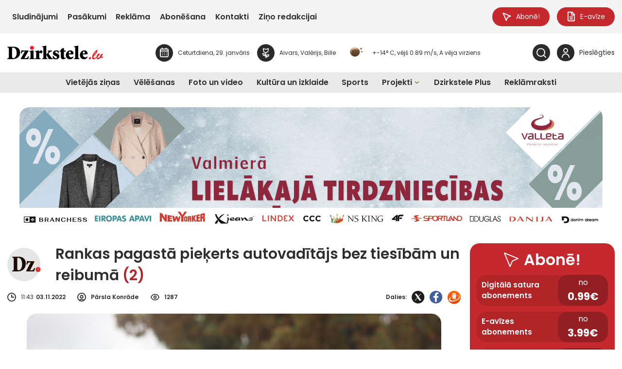

--- FILE ---
content_type: text/html; charset=UTF-8
request_url: https://dzirkstele.lv/vietejas-zinas/rankas-pagasta-piekerts-autovaditajs-bez-tiesibam-un-reibuma/
body_size: 46509
content:
<!DOCTYPE html>
<html lang="lv">
<head>
    <meta charset="UTF-8">
    <meta name="viewport" content="width=device-width, initial-scale=1">
    <title>Rankas pagastā pieķerts autovadītājs bez tiesībām un reibumā - Dzirkstele.lv</title>
    <link href="https://dzirkstele.lv/wp-content/themes/dzirkstele/style.css?ver=2.4333" rel="stylesheet">

    <!-- START: Google Analytics 4-->
    <script async src="https://www.googletagmanager.com/gtag/js?id=G-F5234GB5XV"></script>
    <script>
        window.dataLayer = window.dataLayer || [];

        function gtag() {
            dataLayer.push(arguments);
        }

        gtag('consent', 'default', {
            'analytics_storage': 'denied',
            'ad_storage': 'denied',
            'wait_for_update': 500
        });
        gtag('js', new Date());
        gtag('config', 'G-F5234GB5XV');
    </script>
    <!-- END: Google Analytics 4-->

    <!-- START: Google authentication-->
    <script src="https://accounts.google.com/gsi/client" async defer></script>
    <!-- END: Google authentication-->

    <!-- START: DigitalMatter-->
    <script async src="https://core.dimatter.ai/pubs/dzirkstele-lv.min.js"></script>
    <script>
        window.dimatter = window.dimatter || [];
        if (window.innerWidth >= 1291) {
            window.dimatter.push(['dzst00_popup_banner_pixel']);
            window.dimatter.push(['dzst01_header_banner_1260x250']);
            window.dimatter.push(['dzst02_footer_banner_1260x250']);
            window.dimatter.push(['dzst03_sidebar_after_subscribe_block_300x600']);
            window.dimatter.push(['dzst04_sidebar_after_poll_300x600']);
            window.dimatter.push(['dzst05_sidebar_after_latest_comments_300x600']);
            window.dimatter.push(['dzst06_sidebar_after_latest_events_300x600']);
            window.dimatter.push(['dzst07_banner_940x250']);
            window.dimatter.push(['dzst08_banner_940x250']);
            window.dimatter.push(['dzst09_banner_940x250']);
            window.dimatter.push(['dzst10_banner_940x250']);
            window.dimatter.push(['dzst11_banner_940x250']);
            window.dimatter.push(['dzst12_banner_940x250']);
            window.dimatter.push(['dzst13_banner_940x250']);
            window.dimatter.push(['dzst14_banner_940x250']);
            window.dimatter.push(['dzst15_banner_940x250']);
            window.dimatter.push(['dzst16_banner_940x250']);
            window.dimatter.push(['dzst17_banner_940x250']);
            window.dimatter.push(['dzst18_banner_940x250']);
            window.dimatter.push(['dzst19_banner_940x250']);
            window.dimatter.push(['dzst20_banner_940x250']);
            window.dimatter.push(['dzst21_banner_940x250']);
            window.dimatter.push(['DZST21_Outstream']);
        } else {
            window.dimatter.push(['dzst00_popup_banner_mobile_pixel']);
            window.dimatter.push(['dzst01_header_banner_mobile_300x250']);
            window.dimatter.push(['dzst02_footer_banner_mobile_300x600']);
            window.dimatter.push(['dzst07_banner_mobile_300x250']);
            window.dimatter.push(['dzst08_banner_mobile_300x250']);
            window.dimatter.push(['dzst09_banner_mobile_300x250']);
            window.dimatter.push(['dzst10_banner_mobile_300x250']);
            window.dimatter.push(['dzst11_banner_mobile_300x250']);
            window.dimatter.push(['dzst12_banner_mobile_300x250']);
            window.dimatter.push(['dzst13_banner_mobile_300x250']);
            window.dimatter.push(['dzst14_banner_mobile_300x250']);
            window.dimatter.push(['dzst15_banner_mobile_300x250']);
            window.dimatter.push(['dzst16_banner_mobile_300x250']);
            window.dimatter.push(['dzst17_banner_mobile_300x250']);
            window.dimatter.push(['dzst18_banner_mobile_300x250']);
            window.dimatter.push(['dzst19_banner_mobile_300x250']);
            window.dimatter.push(['dzst20_banner_mobile_300x250']);
            window.dimatter.push(['dzst21_banner_mobile_300x250']);
            window.dimatter.push(['DZST10_Mobile_Outstream']);
        }
        window.dimatter.push(['_initialize']);
    </script>
    <!-- END: DigitalMatter-->

    <meta name='robots' content='index, follow, max-image-preview:large, max-snippet:-1, max-video-preview:-1' />

	<!-- This site is optimized with the Yoast SEO plugin v26.8 - https://yoast.com/product/yoast-seo-wordpress/ -->
	<meta name="description" content="Aktuāla, objektīva, pārbaudīta un vispusīga informācija par svarīgākajām tēmām Gulbenes novadā." />
	<link rel="canonical" href="https://dzirkstele.lv/vietejas-zinas/rankas-pagasta-piekerts-autovaditajs-bez-tiesibam-un-reibuma/" />
	<meta property="og:locale" content="lv_LV" />
	<meta property="og:type" content="article" />
	<meta property="og:title" content="Rankas pagastā pieķerts autovadītājs bez tiesībām un reibumā - Dzirkstele.lv" />
	<meta property="og:description" content="Aktuāla, objektīva, pārbaudīta un vispusīga informācija par svarīgākajām tēmām Gulbenes novadā." />
	<meta property="og:url" content="https://dzirkstele.lv/vietejas-zinas/rankas-pagasta-piekerts-autovaditajs-bez-tiesibam-un-reibuma/" />
	<meta property="og:site_name" content="Dzirkstele.lv" />
	<meta property="article:published_time" content="2022-11-03T09:43:11+00:00" />
	<meta property="article:modified_time" content="2025-07-21T03:25:57+00:00" />
	<meta property="og:image" content="https://dzirkstele.lv/wp-content/uploads/2025/07/policija-reids-16-3.jpg" />
	<meta property="og:image:width" content="1200" />
	<meta property="og:image:height" content="800" />
	<meta property="og:image:type" content="image/jpeg" />
	<meta name="twitter:card" content="summary_large_image" />
	<script type="application/ld+json" class="yoast-schema-graph">{"@context":"https://schema.org","@graph":[{"@type":"Article","@id":"https://dzirkstele.lv/vietejas-zinas/rankas-pagasta-piekerts-autovaditajs-bez-tiesibam-un-reibuma/#article","isPartOf":{"@id":"https://dzirkstele.lv/vietejas-zinas/rankas-pagasta-piekerts-autovaditajs-bez-tiesibam-un-reibuma/"},"author":{"name":"","@id":""},"headline":"Rankas pagastā pieķerts autovadītājs bez tiesībām un reibumā","datePublished":"2022-11-03T09:43:11+00:00","dateModified":"2025-07-21T03:25:57+00:00","mainEntityOfPage":{"@id":"https://dzirkstele.lv/vietejas-zinas/rankas-pagasta-piekerts-autovaditajs-bez-tiesibam-un-reibuma/"},"wordCount":67,"commentCount":2,"publisher":{"@id":"https://dzirkstele.lv/#organization"},"image":{"@id":"https://dzirkstele.lv/vietejas-zinas/rankas-pagasta-piekerts-autovaditajs-bez-tiesibam-un-reibuma/#primaryimage"},"thumbnailUrl":"https://dzirkstele.lv/wp-content/uploads/2025/07/policija-reids-16-3.jpg","keywords":["policija"],"articleSection":["Vietējās ziņas"],"inLanguage":"lv-LV","potentialAction":[{"@type":"CommentAction","name":"Comment","target":["https://dzirkstele.lv/vietejas-zinas/rankas-pagasta-piekerts-autovaditajs-bez-tiesibam-un-reibuma/#respond"]}]},{"@type":"WebPage","@id":"https://dzirkstele.lv/vietejas-zinas/rankas-pagasta-piekerts-autovaditajs-bez-tiesibam-un-reibuma/","url":"https://dzirkstele.lv/vietejas-zinas/rankas-pagasta-piekerts-autovaditajs-bez-tiesibam-un-reibuma/","name":"Rankas pagastā pieķerts autovadītājs bez tiesībām un reibumā - Dzirkstele.lv","isPartOf":{"@id":"https://dzirkstele.lv/#website"},"primaryImageOfPage":{"@id":"https://dzirkstele.lv/vietejas-zinas/rankas-pagasta-piekerts-autovaditajs-bez-tiesibam-un-reibuma/#primaryimage"},"image":{"@id":"https://dzirkstele.lv/vietejas-zinas/rankas-pagasta-piekerts-autovaditajs-bez-tiesibam-un-reibuma/#primaryimage"},"thumbnailUrl":"https://dzirkstele.lv/wp-content/uploads/2025/07/policija-reids-16-3.jpg","datePublished":"2022-11-03T09:43:11+00:00","dateModified":"2025-07-21T03:25:57+00:00","description":"Aktuāla, objektīva, pārbaudīta un vispusīga informācija par svarīgākajām tēmām Gulbenes novadā.","breadcrumb":{"@id":"https://dzirkstele.lv/vietejas-zinas/rankas-pagasta-piekerts-autovaditajs-bez-tiesibam-un-reibuma/#breadcrumb"},"inLanguage":"lv-LV","potentialAction":[{"@type":"ReadAction","target":["https://dzirkstele.lv/vietejas-zinas/rankas-pagasta-piekerts-autovaditajs-bez-tiesibam-un-reibuma/"]}]},{"@type":"ImageObject","inLanguage":"lv-LV","@id":"https://dzirkstele.lv/vietejas-zinas/rankas-pagasta-piekerts-autovaditajs-bez-tiesibam-un-reibuma/#primaryimage","url":"https://dzirkstele.lv/wp-content/uploads/2025/07/policija-reids-16-3.jpg","contentUrl":"https://dzirkstele.lv/wp-content/uploads/2025/07/policija-reids-16-3.jpg","width":1200,"height":800},{"@type":"BreadcrumbList","@id":"https://dzirkstele.lv/vietejas-zinas/rankas-pagasta-piekerts-autovaditajs-bez-tiesibam-un-reibuma/#breadcrumb","itemListElement":[{"@type":"ListItem","position":1,"name":"Home","item":"https://dzirkstele.lv/"},{"@type":"ListItem","position":2,"name":"Rankas pagastā pieķerts autovadītājs bez tiesībām un reibumā"}]},{"@type":"WebSite","@id":"https://dzirkstele.lv/#website","url":"https://dzirkstele.lv/","name":"Dzirkstele.lv","description":"Laikraksta &quot;Dzirkstele&quot; portāls","publisher":{"@id":"https://dzirkstele.lv/#organization"},"potentialAction":[{"@type":"SearchAction","target":{"@type":"EntryPoint","urlTemplate":"https://dzirkstele.lv/?s={search_term_string}"},"query-input":{"@type":"PropertyValueSpecification","valueRequired":true,"valueName":"search_term_string"}}],"inLanguage":"lv-LV"},{"@type":"Organization","@id":"https://dzirkstele.lv/#organization","name":"Dzirkstele.lv","url":"https://dzirkstele.lv/","logo":{"@type":"ImageObject","inLanguage":"lv-LV","@id":"https://dzirkstele.lv/#/schema/logo/image/","url":"https://dzirkstele.lv/wp-content/uploads/2025/08/Dzirkstele.lv-logo.svg","contentUrl":"https://dzirkstele.lv/wp-content/uploads/2025/08/Dzirkstele.lv-logo.svg","caption":"Dzirkstele.lv"},"image":{"@id":"https://dzirkstele.lv/#/schema/logo/image/"}}]}</script>
	<!-- / Yoast SEO plugin. -->


<link rel="alternate" type="application/rss+xml" title="Dzirkstele.lv &raquo; Rankas pagastā pieķerts autovadītājs bez tiesībām un reibumā plūsma" href="https://dzirkstele.lv/vietejas-zinas/rankas-pagasta-piekerts-autovaditajs-bez-tiesibam-un-reibuma/feed/" />
<link rel="alternate" title="oEmbed (JSON)" type="application/json+oembed" href="https://dzirkstele.lv/wp-json/oembed/1.0/embed?url=https%3A%2F%2Fdzirkstele.lv%2Fvietejas-zinas%2Frankas-pagasta-piekerts-autovaditajs-bez-tiesibam-un-reibuma%2F" />
<link rel="alternate" title="oEmbed (XML)" type="text/xml+oembed" href="https://dzirkstele.lv/wp-json/oembed/1.0/embed?url=https%3A%2F%2Fdzirkstele.lv%2Fvietejas-zinas%2Frankas-pagasta-piekerts-autovaditajs-bez-tiesibam-un-reibuma%2F&#038;format=xml" />
<style id='wp-img-auto-sizes-contain-inline-css' type='text/css'>
img:is([sizes=auto i],[sizes^="auto," i]){contain-intrinsic-size:3000px 1500px}
/*# sourceURL=wp-img-auto-sizes-contain-inline-css */
</style>
<style id='wp-emoji-styles-inline-css' type='text/css'>

	img.wp-smiley, img.emoji {
		display: inline !important;
		border: none !important;
		box-shadow: none !important;
		height: 1em !important;
		width: 1em !important;
		margin: 0 0.07em !important;
		vertical-align: -0.1em !important;
		background: none !important;
		padding: 0 !important;
	}
/*# sourceURL=wp-emoji-styles-inline-css */
</style>
<style id='wp-block-library-inline-css' type='text/css'>
:root{--wp-block-synced-color:#7a00df;--wp-block-synced-color--rgb:122,0,223;--wp-bound-block-color:var(--wp-block-synced-color);--wp-editor-canvas-background:#ddd;--wp-admin-theme-color:#007cba;--wp-admin-theme-color--rgb:0,124,186;--wp-admin-theme-color-darker-10:#006ba1;--wp-admin-theme-color-darker-10--rgb:0,107,160.5;--wp-admin-theme-color-darker-20:#005a87;--wp-admin-theme-color-darker-20--rgb:0,90,135;--wp-admin-border-width-focus:2px}@media (min-resolution:192dpi){:root{--wp-admin-border-width-focus:1.5px}}.wp-element-button{cursor:pointer}:root .has-very-light-gray-background-color{background-color:#eee}:root .has-very-dark-gray-background-color{background-color:#313131}:root .has-very-light-gray-color{color:#eee}:root .has-very-dark-gray-color{color:#313131}:root .has-vivid-green-cyan-to-vivid-cyan-blue-gradient-background{background:linear-gradient(135deg,#00d084,#0693e3)}:root .has-purple-crush-gradient-background{background:linear-gradient(135deg,#34e2e4,#4721fb 50%,#ab1dfe)}:root .has-hazy-dawn-gradient-background{background:linear-gradient(135deg,#faaca8,#dad0ec)}:root .has-subdued-olive-gradient-background{background:linear-gradient(135deg,#fafae1,#67a671)}:root .has-atomic-cream-gradient-background{background:linear-gradient(135deg,#fdd79a,#004a59)}:root .has-nightshade-gradient-background{background:linear-gradient(135deg,#330968,#31cdcf)}:root .has-midnight-gradient-background{background:linear-gradient(135deg,#020381,#2874fc)}:root{--wp--preset--font-size--normal:16px;--wp--preset--font-size--huge:42px}.has-regular-font-size{font-size:1em}.has-larger-font-size{font-size:2.625em}.has-normal-font-size{font-size:var(--wp--preset--font-size--normal)}.has-huge-font-size{font-size:var(--wp--preset--font-size--huge)}.has-text-align-center{text-align:center}.has-text-align-left{text-align:left}.has-text-align-right{text-align:right}.has-fit-text{white-space:nowrap!important}#end-resizable-editor-section{display:none}.aligncenter{clear:both}.items-justified-left{justify-content:flex-start}.items-justified-center{justify-content:center}.items-justified-right{justify-content:flex-end}.items-justified-space-between{justify-content:space-between}.screen-reader-text{border:0;clip-path:inset(50%);height:1px;margin:-1px;overflow:hidden;padding:0;position:absolute;width:1px;word-wrap:normal!important}.screen-reader-text:focus{background-color:#ddd;clip-path:none;color:#444;display:block;font-size:1em;height:auto;left:5px;line-height:normal;padding:15px 23px 14px;text-decoration:none;top:5px;width:auto;z-index:100000}html :where(.has-border-color){border-style:solid}html :where([style*=border-top-color]){border-top-style:solid}html :where([style*=border-right-color]){border-right-style:solid}html :where([style*=border-bottom-color]){border-bottom-style:solid}html :where([style*=border-left-color]){border-left-style:solid}html :where([style*=border-width]){border-style:solid}html :where([style*=border-top-width]){border-top-style:solid}html :where([style*=border-right-width]){border-right-style:solid}html :where([style*=border-bottom-width]){border-bottom-style:solid}html :where([style*=border-left-width]){border-left-style:solid}html :where(img[class*=wp-image-]){height:auto;max-width:100%}:where(figure){margin:0 0 1em}html :where(.is-position-sticky){--wp-admin--admin-bar--position-offset:var(--wp-admin--admin-bar--height,0px)}@media screen and (max-width:600px){html :where(.is-position-sticky){--wp-admin--admin-bar--position-offset:0px}}

/*# sourceURL=wp-block-library-inline-css */
</style><style id='wp-block-heading-inline-css' type='text/css'>
h1:where(.wp-block-heading).has-background,h2:where(.wp-block-heading).has-background,h3:where(.wp-block-heading).has-background,h4:where(.wp-block-heading).has-background,h5:where(.wp-block-heading).has-background,h6:where(.wp-block-heading).has-background{padding:1.25em 2.375em}h1.has-text-align-left[style*=writing-mode]:where([style*=vertical-lr]),h1.has-text-align-right[style*=writing-mode]:where([style*=vertical-rl]),h2.has-text-align-left[style*=writing-mode]:where([style*=vertical-lr]),h2.has-text-align-right[style*=writing-mode]:where([style*=vertical-rl]),h3.has-text-align-left[style*=writing-mode]:where([style*=vertical-lr]),h3.has-text-align-right[style*=writing-mode]:where([style*=vertical-rl]),h4.has-text-align-left[style*=writing-mode]:where([style*=vertical-lr]),h4.has-text-align-right[style*=writing-mode]:where([style*=vertical-rl]),h5.has-text-align-left[style*=writing-mode]:where([style*=vertical-lr]),h5.has-text-align-right[style*=writing-mode]:where([style*=vertical-rl]),h6.has-text-align-left[style*=writing-mode]:where([style*=vertical-lr]),h6.has-text-align-right[style*=writing-mode]:where([style*=vertical-rl]){rotate:180deg}
/*# sourceURL=https://dzirkstele.lv/wp-includes/blocks/heading/style.min.css */
</style>
<style id='wp-block-image-inline-css' type='text/css'>
.wp-block-image>a,.wp-block-image>figure>a{display:inline-block}.wp-block-image img{box-sizing:border-box;height:auto;max-width:100%;vertical-align:bottom}@media not (prefers-reduced-motion){.wp-block-image img.hide{visibility:hidden}.wp-block-image img.show{animation:show-content-image .4s}}.wp-block-image[style*=border-radius] img,.wp-block-image[style*=border-radius]>a{border-radius:inherit}.wp-block-image.has-custom-border img{box-sizing:border-box}.wp-block-image.aligncenter{text-align:center}.wp-block-image.alignfull>a,.wp-block-image.alignwide>a{width:100%}.wp-block-image.alignfull img,.wp-block-image.alignwide img{height:auto;width:100%}.wp-block-image .aligncenter,.wp-block-image .alignleft,.wp-block-image .alignright,.wp-block-image.aligncenter,.wp-block-image.alignleft,.wp-block-image.alignright{display:table}.wp-block-image .aligncenter>figcaption,.wp-block-image .alignleft>figcaption,.wp-block-image .alignright>figcaption,.wp-block-image.aligncenter>figcaption,.wp-block-image.alignleft>figcaption,.wp-block-image.alignright>figcaption{caption-side:bottom;display:table-caption}.wp-block-image .alignleft{float:left;margin:.5em 1em .5em 0}.wp-block-image .alignright{float:right;margin:.5em 0 .5em 1em}.wp-block-image .aligncenter{margin-left:auto;margin-right:auto}.wp-block-image :where(figcaption){margin-bottom:1em;margin-top:.5em}.wp-block-image.is-style-circle-mask img{border-radius:9999px}@supports ((-webkit-mask-image:none) or (mask-image:none)) or (-webkit-mask-image:none){.wp-block-image.is-style-circle-mask img{border-radius:0;-webkit-mask-image:url('data:image/svg+xml;utf8,<svg viewBox="0 0 100 100" xmlns="http://www.w3.org/2000/svg"><circle cx="50" cy="50" r="50"/></svg>');mask-image:url('data:image/svg+xml;utf8,<svg viewBox="0 0 100 100" xmlns="http://www.w3.org/2000/svg"><circle cx="50" cy="50" r="50"/></svg>');mask-mode:alpha;-webkit-mask-position:center;mask-position:center;-webkit-mask-repeat:no-repeat;mask-repeat:no-repeat;-webkit-mask-size:contain;mask-size:contain}}:root :where(.wp-block-image.is-style-rounded img,.wp-block-image .is-style-rounded img){border-radius:9999px}.wp-block-image figure{margin:0}.wp-lightbox-container{display:flex;flex-direction:column;position:relative}.wp-lightbox-container img{cursor:zoom-in}.wp-lightbox-container img:hover+button{opacity:1}.wp-lightbox-container button{align-items:center;backdrop-filter:blur(16px) saturate(180%);background-color:#5a5a5a40;border:none;border-radius:4px;cursor:zoom-in;display:flex;height:20px;justify-content:center;opacity:0;padding:0;position:absolute;right:16px;text-align:center;top:16px;width:20px;z-index:100}@media not (prefers-reduced-motion){.wp-lightbox-container button{transition:opacity .2s ease}}.wp-lightbox-container button:focus-visible{outline:3px auto #5a5a5a40;outline:3px auto -webkit-focus-ring-color;outline-offset:3px}.wp-lightbox-container button:hover{cursor:pointer;opacity:1}.wp-lightbox-container button:focus{opacity:1}.wp-lightbox-container button:focus,.wp-lightbox-container button:hover,.wp-lightbox-container button:not(:hover):not(:active):not(.has-background){background-color:#5a5a5a40;border:none}.wp-lightbox-overlay{box-sizing:border-box;cursor:zoom-out;height:100vh;left:0;overflow:hidden;position:fixed;top:0;visibility:hidden;width:100%;z-index:100000}.wp-lightbox-overlay .close-button{align-items:center;cursor:pointer;display:flex;justify-content:center;min-height:40px;min-width:40px;padding:0;position:absolute;right:calc(env(safe-area-inset-right) + 16px);top:calc(env(safe-area-inset-top) + 16px);z-index:5000000}.wp-lightbox-overlay .close-button:focus,.wp-lightbox-overlay .close-button:hover,.wp-lightbox-overlay .close-button:not(:hover):not(:active):not(.has-background){background:none;border:none}.wp-lightbox-overlay .lightbox-image-container{height:var(--wp--lightbox-container-height);left:50%;overflow:hidden;position:absolute;top:50%;transform:translate(-50%,-50%);transform-origin:top left;width:var(--wp--lightbox-container-width);z-index:9999999999}.wp-lightbox-overlay .wp-block-image{align-items:center;box-sizing:border-box;display:flex;height:100%;justify-content:center;margin:0;position:relative;transform-origin:0 0;width:100%;z-index:3000000}.wp-lightbox-overlay .wp-block-image img{height:var(--wp--lightbox-image-height);min-height:var(--wp--lightbox-image-height);min-width:var(--wp--lightbox-image-width);width:var(--wp--lightbox-image-width)}.wp-lightbox-overlay .wp-block-image figcaption{display:none}.wp-lightbox-overlay button{background:none;border:none}.wp-lightbox-overlay .scrim{background-color:#fff;height:100%;opacity:.9;position:absolute;width:100%;z-index:2000000}.wp-lightbox-overlay.active{visibility:visible}@media not (prefers-reduced-motion){.wp-lightbox-overlay.active{animation:turn-on-visibility .25s both}.wp-lightbox-overlay.active img{animation:turn-on-visibility .35s both}.wp-lightbox-overlay.show-closing-animation:not(.active){animation:turn-off-visibility .35s both}.wp-lightbox-overlay.show-closing-animation:not(.active) img{animation:turn-off-visibility .25s both}.wp-lightbox-overlay.zoom.active{animation:none;opacity:1;visibility:visible}.wp-lightbox-overlay.zoom.active .lightbox-image-container{animation:lightbox-zoom-in .4s}.wp-lightbox-overlay.zoom.active .lightbox-image-container img{animation:none}.wp-lightbox-overlay.zoom.active .scrim{animation:turn-on-visibility .4s forwards}.wp-lightbox-overlay.zoom.show-closing-animation:not(.active){animation:none}.wp-lightbox-overlay.zoom.show-closing-animation:not(.active) .lightbox-image-container{animation:lightbox-zoom-out .4s}.wp-lightbox-overlay.zoom.show-closing-animation:not(.active) .lightbox-image-container img{animation:none}.wp-lightbox-overlay.zoom.show-closing-animation:not(.active) .scrim{animation:turn-off-visibility .4s forwards}}@keyframes show-content-image{0%{visibility:hidden}99%{visibility:hidden}to{visibility:visible}}@keyframes turn-on-visibility{0%{opacity:0}to{opacity:1}}@keyframes turn-off-visibility{0%{opacity:1;visibility:visible}99%{opacity:0;visibility:visible}to{opacity:0;visibility:hidden}}@keyframes lightbox-zoom-in{0%{transform:translate(calc((-100vw + var(--wp--lightbox-scrollbar-width))/2 + var(--wp--lightbox-initial-left-position)),calc(-50vh + var(--wp--lightbox-initial-top-position))) scale(var(--wp--lightbox-scale))}to{transform:translate(-50%,-50%) scale(1)}}@keyframes lightbox-zoom-out{0%{transform:translate(-50%,-50%) scale(1);visibility:visible}99%{visibility:visible}to{transform:translate(calc((-100vw + var(--wp--lightbox-scrollbar-width))/2 + var(--wp--lightbox-initial-left-position)),calc(-50vh + var(--wp--lightbox-initial-top-position))) scale(var(--wp--lightbox-scale));visibility:hidden}}
/*# sourceURL=https://dzirkstele.lv/wp-includes/blocks/image/style.min.css */
</style>
<style id='wp-block-paragraph-inline-css' type='text/css'>
.is-small-text{font-size:.875em}.is-regular-text{font-size:1em}.is-large-text{font-size:2.25em}.is-larger-text{font-size:3em}.has-drop-cap:not(:focus):first-letter{float:left;font-size:8.4em;font-style:normal;font-weight:100;line-height:.68;margin:.05em .1em 0 0;text-transform:uppercase}body.rtl .has-drop-cap:not(:focus):first-letter{float:none;margin-left:.1em}p.has-drop-cap.has-background{overflow:hidden}:root :where(p.has-background){padding:1.25em 2.375em}:where(p.has-text-color:not(.has-link-color)) a{color:inherit}p.has-text-align-left[style*="writing-mode:vertical-lr"],p.has-text-align-right[style*="writing-mode:vertical-rl"]{rotate:180deg}
/*# sourceURL=https://dzirkstele.lv/wp-includes/blocks/paragraph/style.min.css */
</style>
<style id='global-styles-inline-css' type='text/css'>
:root{--wp--preset--aspect-ratio--square: 1;--wp--preset--aspect-ratio--4-3: 4/3;--wp--preset--aspect-ratio--3-4: 3/4;--wp--preset--aspect-ratio--3-2: 3/2;--wp--preset--aspect-ratio--2-3: 2/3;--wp--preset--aspect-ratio--16-9: 16/9;--wp--preset--aspect-ratio--9-16: 9/16;--wp--preset--color--black: #000000;--wp--preset--color--cyan-bluish-gray: #abb8c3;--wp--preset--color--white: #ffffff;--wp--preset--color--pale-pink: #f78da7;--wp--preset--color--vivid-red: #cf2e2e;--wp--preset--color--luminous-vivid-orange: #ff6900;--wp--preset--color--luminous-vivid-amber: #fcb900;--wp--preset--color--light-green-cyan: #7bdcb5;--wp--preset--color--vivid-green-cyan: #00d084;--wp--preset--color--pale-cyan-blue: #8ed1fc;--wp--preset--color--vivid-cyan-blue: #0693e3;--wp--preset--color--vivid-purple: #9b51e0;--wp--preset--gradient--vivid-cyan-blue-to-vivid-purple: linear-gradient(135deg,rgb(6,147,227) 0%,rgb(155,81,224) 100%);--wp--preset--gradient--light-green-cyan-to-vivid-green-cyan: linear-gradient(135deg,rgb(122,220,180) 0%,rgb(0,208,130) 100%);--wp--preset--gradient--luminous-vivid-amber-to-luminous-vivid-orange: linear-gradient(135deg,rgb(252,185,0) 0%,rgb(255,105,0) 100%);--wp--preset--gradient--luminous-vivid-orange-to-vivid-red: linear-gradient(135deg,rgb(255,105,0) 0%,rgb(207,46,46) 100%);--wp--preset--gradient--very-light-gray-to-cyan-bluish-gray: linear-gradient(135deg,rgb(238,238,238) 0%,rgb(169,184,195) 100%);--wp--preset--gradient--cool-to-warm-spectrum: linear-gradient(135deg,rgb(74,234,220) 0%,rgb(151,120,209) 20%,rgb(207,42,186) 40%,rgb(238,44,130) 60%,rgb(251,105,98) 80%,rgb(254,248,76) 100%);--wp--preset--gradient--blush-light-purple: linear-gradient(135deg,rgb(255,206,236) 0%,rgb(152,150,240) 100%);--wp--preset--gradient--blush-bordeaux: linear-gradient(135deg,rgb(254,205,165) 0%,rgb(254,45,45) 50%,rgb(107,0,62) 100%);--wp--preset--gradient--luminous-dusk: linear-gradient(135deg,rgb(255,203,112) 0%,rgb(199,81,192) 50%,rgb(65,88,208) 100%);--wp--preset--gradient--pale-ocean: linear-gradient(135deg,rgb(255,245,203) 0%,rgb(182,227,212) 50%,rgb(51,167,181) 100%);--wp--preset--gradient--electric-grass: linear-gradient(135deg,rgb(202,248,128) 0%,rgb(113,206,126) 100%);--wp--preset--gradient--midnight: linear-gradient(135deg,rgb(2,3,129) 0%,rgb(40,116,252) 100%);--wp--preset--font-size--small: 13px;--wp--preset--font-size--medium: 20px;--wp--preset--font-size--large: 36px;--wp--preset--font-size--x-large: 42px;--wp--preset--spacing--20: 0.44rem;--wp--preset--spacing--30: 0.67rem;--wp--preset--spacing--40: 1rem;--wp--preset--spacing--50: 1.5rem;--wp--preset--spacing--60: 2.25rem;--wp--preset--spacing--70: 3.38rem;--wp--preset--spacing--80: 5.06rem;--wp--preset--shadow--natural: 6px 6px 9px rgba(0, 0, 0, 0.2);--wp--preset--shadow--deep: 12px 12px 50px rgba(0, 0, 0, 0.4);--wp--preset--shadow--sharp: 6px 6px 0px rgba(0, 0, 0, 0.2);--wp--preset--shadow--outlined: 6px 6px 0px -3px rgb(255, 255, 255), 6px 6px rgb(0, 0, 0);--wp--preset--shadow--crisp: 6px 6px 0px rgb(0, 0, 0);}:where(.is-layout-flex){gap: 0.5em;}:where(.is-layout-grid){gap: 0.5em;}body .is-layout-flex{display: flex;}.is-layout-flex{flex-wrap: wrap;align-items: center;}.is-layout-flex > :is(*, div){margin: 0;}body .is-layout-grid{display: grid;}.is-layout-grid > :is(*, div){margin: 0;}:where(.wp-block-columns.is-layout-flex){gap: 2em;}:where(.wp-block-columns.is-layout-grid){gap: 2em;}:where(.wp-block-post-template.is-layout-flex){gap: 1.25em;}:where(.wp-block-post-template.is-layout-grid){gap: 1.25em;}.has-black-color{color: var(--wp--preset--color--black) !important;}.has-cyan-bluish-gray-color{color: var(--wp--preset--color--cyan-bluish-gray) !important;}.has-white-color{color: var(--wp--preset--color--white) !important;}.has-pale-pink-color{color: var(--wp--preset--color--pale-pink) !important;}.has-vivid-red-color{color: var(--wp--preset--color--vivid-red) !important;}.has-luminous-vivid-orange-color{color: var(--wp--preset--color--luminous-vivid-orange) !important;}.has-luminous-vivid-amber-color{color: var(--wp--preset--color--luminous-vivid-amber) !important;}.has-light-green-cyan-color{color: var(--wp--preset--color--light-green-cyan) !important;}.has-vivid-green-cyan-color{color: var(--wp--preset--color--vivid-green-cyan) !important;}.has-pale-cyan-blue-color{color: var(--wp--preset--color--pale-cyan-blue) !important;}.has-vivid-cyan-blue-color{color: var(--wp--preset--color--vivid-cyan-blue) !important;}.has-vivid-purple-color{color: var(--wp--preset--color--vivid-purple) !important;}.has-black-background-color{background-color: var(--wp--preset--color--black) !important;}.has-cyan-bluish-gray-background-color{background-color: var(--wp--preset--color--cyan-bluish-gray) !important;}.has-white-background-color{background-color: var(--wp--preset--color--white) !important;}.has-pale-pink-background-color{background-color: var(--wp--preset--color--pale-pink) !important;}.has-vivid-red-background-color{background-color: var(--wp--preset--color--vivid-red) !important;}.has-luminous-vivid-orange-background-color{background-color: var(--wp--preset--color--luminous-vivid-orange) !important;}.has-luminous-vivid-amber-background-color{background-color: var(--wp--preset--color--luminous-vivid-amber) !important;}.has-light-green-cyan-background-color{background-color: var(--wp--preset--color--light-green-cyan) !important;}.has-vivid-green-cyan-background-color{background-color: var(--wp--preset--color--vivid-green-cyan) !important;}.has-pale-cyan-blue-background-color{background-color: var(--wp--preset--color--pale-cyan-blue) !important;}.has-vivid-cyan-blue-background-color{background-color: var(--wp--preset--color--vivid-cyan-blue) !important;}.has-vivid-purple-background-color{background-color: var(--wp--preset--color--vivid-purple) !important;}.has-black-border-color{border-color: var(--wp--preset--color--black) !important;}.has-cyan-bluish-gray-border-color{border-color: var(--wp--preset--color--cyan-bluish-gray) !important;}.has-white-border-color{border-color: var(--wp--preset--color--white) !important;}.has-pale-pink-border-color{border-color: var(--wp--preset--color--pale-pink) !important;}.has-vivid-red-border-color{border-color: var(--wp--preset--color--vivid-red) !important;}.has-luminous-vivid-orange-border-color{border-color: var(--wp--preset--color--luminous-vivid-orange) !important;}.has-luminous-vivid-amber-border-color{border-color: var(--wp--preset--color--luminous-vivid-amber) !important;}.has-light-green-cyan-border-color{border-color: var(--wp--preset--color--light-green-cyan) !important;}.has-vivid-green-cyan-border-color{border-color: var(--wp--preset--color--vivid-green-cyan) !important;}.has-pale-cyan-blue-border-color{border-color: var(--wp--preset--color--pale-cyan-blue) !important;}.has-vivid-cyan-blue-border-color{border-color: var(--wp--preset--color--vivid-cyan-blue) !important;}.has-vivid-purple-border-color{border-color: var(--wp--preset--color--vivid-purple) !important;}.has-vivid-cyan-blue-to-vivid-purple-gradient-background{background: var(--wp--preset--gradient--vivid-cyan-blue-to-vivid-purple) !important;}.has-light-green-cyan-to-vivid-green-cyan-gradient-background{background: var(--wp--preset--gradient--light-green-cyan-to-vivid-green-cyan) !important;}.has-luminous-vivid-amber-to-luminous-vivid-orange-gradient-background{background: var(--wp--preset--gradient--luminous-vivid-amber-to-luminous-vivid-orange) !important;}.has-luminous-vivid-orange-to-vivid-red-gradient-background{background: var(--wp--preset--gradient--luminous-vivid-orange-to-vivid-red) !important;}.has-very-light-gray-to-cyan-bluish-gray-gradient-background{background: var(--wp--preset--gradient--very-light-gray-to-cyan-bluish-gray) !important;}.has-cool-to-warm-spectrum-gradient-background{background: var(--wp--preset--gradient--cool-to-warm-spectrum) !important;}.has-blush-light-purple-gradient-background{background: var(--wp--preset--gradient--blush-light-purple) !important;}.has-blush-bordeaux-gradient-background{background: var(--wp--preset--gradient--blush-bordeaux) !important;}.has-luminous-dusk-gradient-background{background: var(--wp--preset--gradient--luminous-dusk) !important;}.has-pale-ocean-gradient-background{background: var(--wp--preset--gradient--pale-ocean) !important;}.has-electric-grass-gradient-background{background: var(--wp--preset--gradient--electric-grass) !important;}.has-midnight-gradient-background{background: var(--wp--preset--gradient--midnight) !important;}.has-small-font-size{font-size: var(--wp--preset--font-size--small) !important;}.has-medium-font-size{font-size: var(--wp--preset--font-size--medium) !important;}.has-large-font-size{font-size: var(--wp--preset--font-size--large) !important;}.has-x-large-font-size{font-size: var(--wp--preset--font-size--x-large) !important;}
/*# sourceURL=global-styles-inline-css */
</style>

<style id='classic-theme-styles-inline-css' type='text/css'>
/*! This file is auto-generated */
.wp-block-button__link{color:#fff;background-color:#32373c;border-radius:9999px;box-shadow:none;text-decoration:none;padding:calc(.667em + 2px) calc(1.333em + 2px);font-size:1.125em}.wp-block-file__button{background:#32373c;color:#fff;text-decoration:none}
/*# sourceURL=/wp-includes/css/classic-themes.min.css */
</style>
<script type="text/javascript" src="https://dzirkstele.lv/wp-includes/js/jquery/jquery.min.js?ver=3.7.1" id="jquery-core-js"></script>
<script type="text/javascript" id="scripts.min.js-js-extra">
/* <![CDATA[ */
var globalAjaxVariables = {"globalNonce":"23da2f730b"};
//# sourceURL=scripts.min.js-js-extra
/* ]]> */
</script>
<script type="text/javascript" src="https://dzirkstele.lv/wp-content/themes/dzirkstele/scripts.min.js?v=2.4224&amp;ver=6.9" id="scripts.min.js-js"></script>
<link rel="https://api.w.org/" href="https://dzirkstele.lv/wp-json/" /><link rel="alternate" title="JSON" type="application/json" href="https://dzirkstele.lv/wp-json/wp/v2/posts/428826" /><link rel="EditURI" type="application/rsd+xml" title="RSD" href="https://dzirkstele.lv/xmlrpc.php?rsd" />
<meta name="generator" content="WordPress 6.9" />
<link rel='shortlink' href='https://dzirkstele.lv/?p=428826' />
<link rel="icon" href="https://dzirkstele.lv/wp-content/uploads/2025/08/cropped-Dzirkstele.lv-ikona-1-32x32.png" sizes="32x32" />
<link rel="icon" href="https://dzirkstele.lv/wp-content/uploads/2025/08/cropped-Dzirkstele.lv-ikona-1-192x192.png" sizes="192x192" />
<link rel="apple-touch-icon" href="https://dzirkstele.lv/wp-content/uploads/2025/08/cropped-Dzirkstele.lv-ikona-1-180x180.png" />
<meta name="msapplication-TileImage" content="https://dzirkstele.lv/wp-content/uploads/2025/08/cropped-Dzirkstele.lv-ikona-1-270x270.png" />
</head>
<body class="wp-singular post-template-default single single-post postid-428826 single-format-standard wp-custom-logo wp-theme-dzirkstele">
<header>
    <div class="top-header">
        <div class="top-header-container">
            <div class="left-top-header">
                <div class="menu-galvenes-izvelne-container"><ul id="menu-galvenes-izvelne" class="top-menu"><li id="menu-item-796496" class="menu-item menu-item-type-post_type_archive menu-item-object-advertisements menu-item-796496"><a href="https://dzirkstele.lv/sludinajumi/">Sludinājumi</a></li>
<li id="menu-item-783956" class="menu-item menu-item-type-post_type_archive menu-item-object-event menu-item-783956"><a href="https://dzirkstele.lv/pasakumi/">Pasākumi</a></li>
<li id="menu-item-578126" class="menu-item menu-item-type-post_type menu-item-object-page menu-item-578126"><a href="https://dzirkstele.lv/reklama/">Reklāma</a></li>
<li id="menu-item-795477" class="menu-item menu-item-type-post_type menu-item-object-page menu-item-795477"><a href="https://dzirkstele.lv/abonesana/">Abonēšana</a></li>
<li id="menu-item-598264" class="menu-item menu-item-type-post_type menu-item-object-page menu-item-598264"><a href="https://dzirkstele.lv/kontakti/">Kontakti</a></li>
<li id="menu-item-578128" class="menu-item menu-item-type-post_type menu-item-object-page menu-item-578128"><a href="https://dzirkstele.lv/zino-redakcijai/">Ziņo redakcijai</a></li>
</ul></div>            </div>
            <div class="right-top-header">
                <a href="https://dzirkstele.lv/abone/" class="button">
                    <span class="icon">
                        <svg width="17" height="17" viewBox="0 0 17 17" fill="none" xmlns="http://www.w3.org/2000/svg">
                            <path d="M7.17647 16L1 1L16 7.17647L10.5588 9.50839C10.0868 9.71069 9.71069 10.0868 9.50839 10.5588L7.17647 16Z" stroke="white" stroke-width="2" stroke-linecap="round" stroke-linejoin="round"/>
                        </svg>
                    </span>
                    <span class="button-title">Abonē!</span>
                </a>
                <a href="https://e-avize.dzirkstele.lv" target="_blank" class="button">
                    <span class="icon">
                        <svg width="16" height="20" viewBox="0 0 16 20" fill="none" xmlns="http://www.w3.org/2000/svg">
                            <path d="M3 19C1.89543 19 1 18.1046 1 17V1H10L15 6V17C15 18.1046 14.1046 19 13 19H3Z" stroke="white" stroke-width="2" stroke-linecap="round" stroke-linejoin="round"/>
                            <path d="M9 1V7H15" stroke="white" stroke-width="2" stroke-linejoin="round"/>
                            <path d="M5 11H11" stroke="white" stroke-width="2" stroke-linecap="round" stroke-linejoin="round"/>
                            <path d="M5 15H11" stroke="white" stroke-width="2" stroke-linecap="round" stroke-linejoin="round"/>
                        </svg>
                    </span>
                    <span class="button-title">E-avīze</span>
                </a>
            </div>
        </div>
    </div>

    <div class="middle-header">
        <div class="middle-header-container">
            <div class="logo">
                <a href="https://dzirkstele.lv">
                    <img src="https://dzirkstele.lv/wp-content/uploads/2025/08/Dzirkstele.lv-logo.svg" alt="Dzirkstele.lv logo">
                </a>
            </div>
            <div class="info-blocks">
                <div class="info-block">
                    <div class="icon">
                        <svg width="36" height="36" viewBox="0 0 36 36" fill="none" xmlns="http://www.w3.org/2000/svg">
                            <circle cx="18" cy="18" r="18"/>
                            <path d="M14 10H13.2002C12.0801 10 11.5196 10 11.0918 10.218C10.7155 10.4097 10.4097 10.7155 10.218 11.0918C10 11.5196 10 12.0801 10 13.2002V14M14 10H22M14 10V8M22 10H22.8002C23.9203 10 24.4796 10 24.9074 10.218C25.2837 10.4097 25.5905 10.7155 25.7822 11.0918C26 11.5192 26 12.079 26 13.1969V14M22 10V8M10 14V22.8002C10 23.9203 10 24.4801 10.218 24.9079C10.4097 25.2842 10.7155 25.5905 11.0918 25.7822C11.5192 26 12.079 26 13.1969 26H22.8031C23.921 26 24.48 26 24.9074 25.7822C25.2837 25.5905 25.5905 25.2842 25.7822 24.9079C26 24.4805 26 23.9215 26 22.8036V14M10 14H26M22 22H22.002L22.002 22.002L22 22.002V22ZM18 22H18.002L18.002 22.002L18 22.002V22ZM14 22H14.002L14.002 22.002L14 22.002V22ZM22.002 18V18.002L22 18.002V18H22.002ZM18 18H18.002L18.002 18.002L18 18.002V18ZM14 18H14.002L14.002 18.002L14 18.002V18Z" stroke="white" stroke-width="2" stroke-linecap="round" stroke-linejoin="round"/>
                        </svg>
                    </div>
                    <div class="content">
                        Ceturtdiena, 29. janvāris                    </div>
                </div>
                <div class="info-block">
                    <div class="icon">
                        <svg width="36" height="36" viewBox="0 0 36 36" fill="none" xmlns="http://www.w3.org/2000/svg">
                            <circle cx="18" cy="18" r="18"/>
                            <path d="M15.9729 19.7432C14.72 18.4801 12.8845 17.9887 11.168 18.4569C10.4622 21.1147 12.0446 23.8415 14.7024 24.5473C15.117 24.6574 15.544 24.7135 15.9729 24.7141C16.3954 24.7112 16.816 24.6583 17.226 24.5564V27.8758C17.226 28.3342 17.5976 28.7057 18.0559 28.7057C18.5142 28.7057 18.8857 28.3342 18.8857 27.8758V27.046C21.5632 27.6729 24.242 26.0106 24.8689 23.333C25.0543 22.5412 25.0429 21.7162 24.8359 20.9299C24.4141 20.8139 23.9787 20.7553 23.5413 20.7556C22.224 20.759 20.9618 21.2841 20.0309 22.2161C19.5183 22.7288 19.127 23.3498 18.8857 24.0335V18.0586C21.7412 17.6465 23.8616 15.201 23.8649 12.3159V8.58155C23.8649 8.26533 23.6085 8.00894 23.2923 8.00894C23.2236 7.99702 23.1535 7.99702 23.0848 8.00894L18.2551 9.85124C18.1281 9.9067 17.9837 9.9067 17.8568 9.85124L13.0269 8.04211C12.9583 8.03019 12.8881 8.03019 12.8195 8.04211C12.5157 8.04159 12.2645 8.27833 12.2469 8.5815V12.3159C12.2502 15.2009 14.3705 17.6464 17.2261 18.0586V21.8676C16.9961 21.0643 16.5648 20.333 15.9729 19.7432ZM13.6328 22.0668C13.0618 21.4942 12.7195 20.7329 12.6701 19.9258C13.4743 19.9771 14.2324 20.3193 14.8029 20.8884C15.372 21.4589 15.7142 22.217 15.7655 23.0212C14.9624 22.972 14.2045 22.6329 13.6328 22.0668ZM21.2011 23.3779C21.7716 22.8088 22.5297 22.4666 23.3338 22.4153C23.2867 23.2213 22.9474 23.9825 22.3795 24.5564C21.8078 25.1225 21.0499 25.4616 20.2468 25.5107C20.3018 24.7164 20.6405 23.9683 21.2011 23.4029V23.3779ZM13.9066 12.3159V10.15L17.2675 11.4113C17.7763 11.5994 18.3355 11.5994 18.8443 11.4113L22.2052 10.15V12.3159C22.2052 14.6075 20.3475 16.4652 18.0559 16.4652C15.7643 16.4652 13.9066 14.6075 13.9066 12.3159Z"
                                  fill="white"/>
                        </svg>
                    </div>
                    <div class="content">Aivars, Valērijs, Bille</div>
                </div>
                <div class="info-block">    <div class="icon">
        <img src="https://openweathermap.org/img/w/01n.png" alt="weather-icon">
    </div>
    <div class="content">
        +-14° C, vējš 0.89 m/s, A vēja virziens    </div>
</div>
            </div>
            <div class="action-buttons">
                <a href="javascript:void(0);" class="action-button search-button">
                    <div class="icon">
                        <svg width="20" height="20" viewBox="0 0 20 20" fill="none" xmlns="http://www.w3.org/2000/svg">
                            <path d="M19 19L14.6569 14.6569M14.6569 14.6569C16.1046 13.2091 17 11.2091 17 9C17 4.58172 13.4183 1 9 1C4.58172 1 1 4.58172 1 9C1 13.4183 4.58172 17 9 17C11.2091 17 13.2091 16.1046 14.6569 14.6569Z" stroke="#FFFFFF" stroke-width="2" stroke-linecap="round" stroke-linejoin="round"/>
                        </svg>
                    </div>
                </a>
                                    <a href="https://dzirkstele.lv/pieslegties/" class="action-button">
                        <div class="icon">
                            <svg width="16" height="20" viewBox="0 0 16 20" fill="none" xmlns="http://www.w3.org/2000/svg">
                                <path d="M15 19C15 15.134 11.866 12 8 12C4.13401 12 1 15.134 1 19M8 9C5.79086 9 4 7.20914 4 5C4 2.79086 5.79086 1 8 1C10.2091 1 12 2.79086 12 5C12 7.20914 10.2091 9 8 9Z" stroke="white" stroke-width="2" stroke-linecap="round" stroke-linejoin="round"/>
                            </svg>
                        </div>
                        <div class="title">Pieslēgties</div>
                    </a>
                            </div>
            <a href="javascript:void(0);" class="mobile-main-menu-button">
                <svg xmlns="http://www.w3.org/2000/svg" viewBox="0 0 200 200">
                    <g stroke-linecap="round">
                        <path d="M72 82.286h28.75" fill="#FFFFFF" fill-rule="evenodd"/>
                        <path d="M100.75 103.714l72.482-.143c.043 39.398-32.284 71.434-72.16 71.434-39.878 0-72.204-32.036-72.204-71.554" fill="none"/>
                        <path d="M72 125.143h28.75" fill="#FFFFFF" fill-rule="evenodd"/>
                        <path d="M100.75 103.714l-71.908-.143c.026-39.638 32.352-71.674 72.23-71.674 39.876 0 72.203 32.036 72.203 71.554" fill="none"/>
                        <path d="M100.75 82.286h28.75" fill="#FFFFFF" fill-rule="evenodd"/>
                        <path d="M100.75 125.143h28.75" fill="#FFFFFF" fill-rule="evenodd"/>
                    </g>
                </svg>
            </a>
        </div>
    </div>

    <div class="bottom-header">
        <div class="bottom-header-container">
            <div class="menu-galvenes-izvelne-container"><ul id="menu-galvenes-izvelne-1" class="top-menu"><li class="menu-item menu-item-type-post_type_archive menu-item-object-advertisements menu-item-796496"><a href="https://dzirkstele.lv/sludinajumi/">Sludinājumi</a></li>
<li class="menu-item menu-item-type-post_type_archive menu-item-object-event menu-item-783956"><a href="https://dzirkstele.lv/pasakumi/">Pasākumi</a></li>
<li class="menu-item menu-item-type-post_type menu-item-object-page menu-item-578126"><a href="https://dzirkstele.lv/reklama/">Reklāma</a></li>
<li class="menu-item menu-item-type-post_type menu-item-object-page menu-item-795477"><a href="https://dzirkstele.lv/abonesana/">Abonēšana</a></li>
<li class="menu-item menu-item-type-post_type menu-item-object-page menu-item-598264"><a href="https://dzirkstele.lv/kontakti/">Kontakti</a></li>
<li class="menu-item menu-item-type-post_type menu-item-object-page menu-item-578128"><a href="https://dzirkstele.lv/zino-redakcijai/">Ziņo redakcijai</a></li>
</ul></div>            <div class="menu-galvena-izvelne-container"><ul id="menu-galvena-izvelne" class="main-menu"><li id="menu-item-578134" class="menu-item menu-item-type-taxonomy menu-item-object-category current-post-ancestor current-menu-parent current-post-parent menu-item-578134"><a href="https://dzirkstele.lv/kategorija/vietejas-zinas/">Vietējās ziņas</a></li>
<li id="menu-item-578135" class="menu-item menu-item-type-taxonomy menu-item-object-category menu-item-578135"><a href="https://dzirkstele.lv/kategorija/velesanas/">Vēlēšanas</a></li>
<li id="menu-item-578136" class="menu-item menu-item-type-taxonomy menu-item-object-category menu-item-578136"><a href="https://dzirkstele.lv/kategorija/foto-un-video/">Foto un video</a></li>
<li id="menu-item-578137" class="menu-item menu-item-type-taxonomy menu-item-object-category menu-item-578137"><a href="https://dzirkstele.lv/kategorija/kultura-un-izklaide/">Kultūra un izklaide</a></li>
<li id="menu-item-578138" class="menu-item menu-item-type-taxonomy menu-item-object-category menu-item-578138"><a href="https://dzirkstele.lv/kategorija/sports/">Sports</a></li>
<li id="menu-item-578139" class="menu-item menu-item-type-taxonomy menu-item-object-category menu-item-has-children menu-item-578139"><a href="https://dzirkstele.lv/kategorija/projekti/">Projekti</a>
<ul class="sub-menu">
	<li id="menu-item-578140" class="menu-item menu-item-type-taxonomy menu-item-object-category menu-item-578140"><a href="https://dzirkstele.lv/kategorija/projekti/stipra-kopiena-stipra-valsts-2025/">&#8220;Stipra kopiena &#8211; stipra valsts 2025&#8221;</a></li>
	<li id="menu-item-578141" class="menu-item menu-item-type-taxonomy menu-item-object-category menu-item-578141"><a href="https://dzirkstele.lv/kategorija/projekti/sarezgita-latvija-no-valsts-lidz-novadam/">&#8220;Sarežģītā Latvija: no valsts līdz novadam&#8221;</a></li>
	<li id="menu-item-578142" class="menu-item menu-item-type-taxonomy menu-item-object-category menu-item-578142"><a href="https://dzirkstele.lv/kategorija/projekti/stipra-kopiena-stipra-valsts-2024/">&#8220;Stipra kopiena &#8211; stipra valsts 2024&#8221;</a></li>
	<li id="menu-item-578143" class="menu-item menu-item-type-taxonomy menu-item-object-category menu-item-578143"><a href="https://dzirkstele.lv/kategorija/projekti/mans-pagasts-mana-pilseta/">&#8220;Mans pagasts, mana pilsēta&#8221;</a></li>
	<li id="menu-item-578144" class="menu-item menu-item-type-taxonomy menu-item-object-category menu-item-578144"><a href="https://dzirkstele.lv/kategorija/projekti/aprite-ar-zalo-jostu/">Apritē ar &#8220;Zaļo jostu&#8221;</a></li>
	<li id="menu-item-578145" class="menu-item menu-item-type-taxonomy menu-item-object-category menu-item-578145"><a href="https://dzirkstele.lv/kategorija/projekti/stipra-kopiena-stipra-valsts-2023/">&#8220;Stipra kopiena &#8211; stipra valsts 2023&#8221;</a></li>
	<li id="menu-item-578146" class="menu-item menu-item-type-taxonomy menu-item-object-category menu-item-578146"><a href="https://dzirkstele.lv/kategorija/projekti/eiropa-un-mes/">&#8220;Eiropa un mēs&#8221;</a></li>
	<li id="menu-item-578147" class="menu-item menu-item-type-taxonomy menu-item-object-category menu-item-578147"><a href="https://dzirkstele.lv/kategorija/projekti/vide/">&#8220;Vide&#8221;</a></li>
</ul>
</li>
<li id="menu-item-578148" class="menu-item menu-item-type-taxonomy menu-item-object-category menu-item-578148"><a href="https://dzirkstele.lv/kategorija/dzirkstele-plus/">Dzirkstele Plus</a></li>
<li id="menu-item-578149" class="menu-item menu-item-type-taxonomy menu-item-object-category menu-item-578149"><a href="https://dzirkstele.lv/kategorija/reklamraksti/">Reklāmraksti</a></li>
</ul></div>        </div>
    </div>
</header>

                <div class="banner">
                    <a href="https://valleta.lv/akcijas" target="">
                                                            <img src="https://dzirkstele.lv/wp-content/uploads/2026/01/2600003-2_Ziemas_Izpardosana_WEB_1200x250px_LV.gif" class="desktop">
                                                                    <img src="https://dzirkstele.lv/wp-content/uploads/2026/01/2600003-2_Ziemas_Izpardosana_WEB_1200x250px_LV.gif" class="mobile">
                                                    </a>
                </div>
            
<div class="page">
    <div class="page-container">
        <div class="main-side">

            <div class="main-side-block">
                <div class="single-post">
                    <div class="title">
                        <span class="icon">
                            <img src="https://dzirkstele.lv/wp-content/uploads/2025/08/Dzirkstele.lv-ikona.svg" alt="">
                        </span>
                        <h1>
                            Rankas pagastā pieķerts autovadītājs bez tiesībām un reibumā                                <span class="comments-count">(2)</span>
                                                    </h1>
                    </div>
                    <div class="post-information-blocks">
                        <div class="post-information-block">
                            <div class="datetime">
                                <span class="icon">
                                    <svg width="20" height="20" viewBox="0 0 20 20" fill="none" xmlns="http://www.w3.org/2000/svg">
                                        <path d="M10 5V10H15M10 19C5.02944 19 1 14.9706 1 10C1 5.02944 5.02944 1 10 1C14.9706 1 19 5.02944 19 10C19 14.9706 14.9706 19 10 19Z" stroke-width="2" stroke-linecap="round" stroke-linejoin="round"/>
                                    </svg>
                                </span>
                                <span class="time">11:43</span>
                                <span class="date">03.11.2022</span>
                            </div>
                        </div>

                        <div class="post-information-block">
                            <div class="author">
                                <span class="icon">
                                    <svg width="20" height="20" viewBox="0 0 20 20" fill="none" xmlns="http://www.w3.org/2000/svg">
                                        <path d="M15.2166 17.3323C13.9349 15.9008 12.0727 15 10 15C7.92734 15 6.06492 15.9008 4.7832 17.3323M10 19C5.02944 19 1 14.9706 1 10C1 5.02944 5.02944 1 10 1C14.9706 1 19 5.02944 19 10C19 14.9706 14.9706 19 10 19ZM10 12C8.34315 12 7 10.6569 7 9C7 7.34315 8.34315 6 10 6C11.6569 6 13 7.34315 13 9C13 10.6569 11.6569 12 10 12Z" stroke-width="2" stroke-linecap="round" stroke-linejoin="round"/>
                                    </svg>
                                </span>
                                <p>Pārsla Konrāde</p>
                            </div>
                        </div>

                        <div class="post-information-block">
                            <div class="views">
                                <span class="icon">
                                    <svg width="22" height="16" viewBox="0 0 22 16" fill="none" xmlns="http://www.w3.org/2000/svg">
                                        <path d="M14 8C14 9.65685 12.6569 11 11 11C9.34314 11 8 9.65685 8 8C8 6.34315 9.34314 5 11 5C12.6569 5 14 6.34315 14 8Z" stroke-width="2" stroke-linecap="round" stroke-linejoin="round"/>
                                        <path d="M1 8C2.60014 3.90264 6.33603 1 11 1C15.664 1 19.3999 3.90264 21 8C19.3999 12.0974 15.664 15 11 15C6.33603 15 2.60014 12.0974 1 8Z" stroke-width="2" stroke-linecap="round" stroke-linejoin="round"/>
                                    </svg>
                                </span>
                                <p>1287</p>
                            </div>
                        </div>

                        <div class="post-information-block">
                            <div class="share">
                                <div class="title"><p>Dalies:</p></div>
                                <div class="icons">
                                    <a href="https://twitter.com/intent/tweet?text=Rankas+pagast%C4%81+pie%C4%B7erts+autovad%C4%ABt%C4%81js+bez+ties%C4%ABb%C4%81m+un+reibum%C4%81&amp;url=https%3A%2F%2Fdzirkstele.lv%2Fvietejas-zinas%2Frankas-pagasta-piekerts-autovaditajs-bez-tiesibam-un-reibuma%2F" target="_blank">
                                        <svg width="27" height="26" viewBox="0 0 27 26" fill="none" xmlns="http://www.w3.org/2000/svg">
                                            <path fill-rule="evenodd" clip-rule="evenodd" d="M16.0482 19.9898L12.2848 14.5594L7.57261 19.9898H6.35502L11.7472 13.7758L6.35502 5.99458H10.4663L14.0321 11.135L18.4992 5.99458H19.7168L14.5776 11.9186L20.1674 19.9819H16.0561L16.0482 19.9898ZM13.2573 0C6.01505 0 0.140625 5.82218 0.140625 13C0.140625 20.1778 6.01505 26 13.2573 26C20.4995 26 26.3739 20.1778 26.3739 13C26.3739 5.82218 20.4995 0 13.2573 0Z" fill="#1D1D1E"/>
                                        </svg>
                                    </a>
                                    <a href="https://www.facebook.com/sharer/sharer.php?u=https%3A%2F%2Fdzirkstele.lv%2Fvietejas-zinas%2Frankas-pagasta-piekerts-autovaditajs-bez-tiesibam-un-reibuma%2F" target="_blank">
                                        <svg width="27" height="26" viewBox="0 0 27 26" fill="none" xmlns="http://www.w3.org/2000/svg">
                                            <path fill-rule="evenodd" clip-rule="evenodd" d="M18.2795 6.56661H16.7457C15.2356 6.56661 14.7612 7.4991 14.7612 8.45509V10.7197H18.1372L17.5996 14.2067H14.7612V22.6462H10.9503V14.2067H7.85893V10.7197H10.9503V8.05545C10.9503 5.03074 12.7688 3.35383 15.5518 3.35383C16.888 3.35383 18.2795 3.58891 18.2795 3.58891V6.55877V6.56661ZM13.1167 0C5.87443 0 0 5.82218 0 13C0 20.1778 5.87443 26 13.1167 26C20.3589 26 26.2333 20.1778 26.2333 13C26.2333 5.82218 20.3589 0 13.1167 0Z" fill="#415F9C"/>
                                        </svg>
                                    </a>
                                    <a href="javascript:void(0);">
                                        <img src="https://dzirkstele.lv/wp-content/themes/dzirkstele/assets/images/draugiem.lv.png" alt="Dalīties Draugiem.lv"/>
                                        <div id="draugiem-share"></div>
                                        <script type="text/javascript" src="//www.draugiem.lv/api/api.js"></script>
                                        <script type="text/javascript">new DApi.Like({layout: 'icon', popup: true}).append('draugiem-share');</script>
                                    </a>
                                </div>
                            </div>
                        </div>
                    </div>
                    <div class="post-content">
                        <figure class="wp-block-image size-large"><img fetchpriority="high" decoding="async" width="1024" height="683" src="/wp-content/uploads/2025/07/policija-reids-16-1024x683-2.jpg" class="wp-image-644928" srcset="https://dzirkstele.lv/wp-content/uploads/2025/07/policija-reids-16-1024x683-2.jpg 1024w, https://dzirkstele.lv/wp-content/uploads/2025/07/policija-reids-16-1024x683-2-300x200.jpg 300w, https://dzirkstele.lv/wp-content/uploads/2025/07/policija-reids-16-1024x683-2-768x512.jpg 768w" sizes="(max-width: 1024px) 100vw, 1024px" /><figcaption>Foto: no &#8220;Dzirksteles&#8221; arhīva. </figcaption></figure>



<p>2.novembrī pulksten 10.55 Rankas pagastā pa vietējas nozīmes autoceļu kāds vīrietis vadīja automašīnu bez jebkāda veida transportlīdzekļa vadīšanas tiesībām, būdams alkohola reibumā. Minimālā alkohola koncentrācija izelpā &#8211; 0,64 promiles. Valsts policijā uzsākts kriminālprocess.</p>            <div class="banner">
                <div id="dzst08_banner_940x250" class="desktop"></div><div id="dzst08_banner_mobile_300x250" class="mobile"></div>            </div>
                            </div>
                                            <div class="tags">
                                                            <a href="https://dzirkstele.lv/birka/policija/">policija</a>
                                                    </div>
                                    </div>
                            <div class="banner">
                <div id="dzst10_banner_940x250" class="desktop"></div><div id="dzst10_banner_mobile_300x250" class="mobile"></div>            </div>
                        <div class="copyright-description"><p>Stingri aizliegts portālā “Dzirkstele.lv” publicētos redakcijas veidotos materiālus pārpublicēt, kopēt, citēt, reproducēt, izplatīt, tulkot vai jebkādā citā veidā rīkoties bez portāla "Dzirkstele.lv" rakstiskas piekrišanas.</p></div>
            </div>

                            <div class="main-side-block">
                    <div class="comments">
                        <div class="block-title">
                            <h3>
                                <span class="icon">
                                    <img src="https://dzirkstele.lv/wp-content/uploads/2025/08/Dzirkstele.lv-ikona.svg" alt="">
                                </span>
                                <span class="title">Komentāri <span class="comments-count">(2)</span></span>
                            </h3>
                        </div>
                                                    <div class="comment-list">
                                                                    <div class="comment" data-id="65729">
                                        <div class="comment-info">
                                            <div class="author">
                                                <div class="icon">
                                                    <svg width="20" height="20" viewBox="0 0 20 20" fill="none" xmlns="http://www.w3.org/2000/svg">
                                                        <path d="M15.2166 17.3323C13.9349 15.9008 12.0727 15 10 15C7.92734 15 6.06492 15.9008 4.7832 17.3323M10 19C5.02944 19 1 14.9706 1 10C1 5.02944 5.02944 1 10 1C14.9706 1 19 5.02944 19 10C19 14.9706 14.9706 19 10 19ZM10 12C8.34315 12 7 10.6569 7 9C7 7.34315 8.34315 6 10 6C11.6569 6 13 7.34315 13 9C13 10.6569 11.6569 12 10 12Z" stroke-width="2" stroke-linecap="round" stroke-linejoin="round"/>
                                                    </svg>
                                                </div>
                                                <div class="nickname">?</div>
                                            </div>
                                            <div class="datetime">
                                            <span class="icon">
                                                <svg width="20" height="20" viewBox="0 0 20 20" fill="none" xmlns="http://www.w3.org/2000/svg">
                                                    <path d="M10 5V10H15M10 19C5.02944 19 1 14.9706 1 10C1 5.02944 5.02944 1 10 1C14.9706 1 19 5.02944 19 10C19 14.9706 14.9706 19 10 19Z" stroke-width="2" stroke-linecap="round" stroke-linejoin="round"/>
                                                </svg>
                                            </span>
                                                <span class="time">16:51</span>
                                                <span class="date">03.11.2022</span>
                                            </div>
                                        </div>
                                        <div class="comment-content">
                                            Kāpēc ir pilnīgs klusums par to kā Vidus ielā nonesta zīme un caur apstādījumiem iebraukts mājas pagalmā? Atkal policaji iesaistīti?                                        </div>
                                        <div class="like-dislike">
                                            <a href="javascript:void(0);" class="like-comment ">
                                                <div class="icon">
                                                    <svg width="19" height="18" viewBox="0 0 19 18" fill="none" xmlns="http://www.w3.org/2000/svg">
                                                        <path d="M14.3604 17H3C1.89543 17 1 16.1046 1 15V7H4.92963C5.59834 7 6.2228 6.6658 6.59373 6.1094L9.1094 2.3359C9.6658 1.5013 10.6025 1 11.6056 1H11.8195C12.4375 1 12.9075 1.55487 12.8059 2.1644L12 7H15.5604C16.8225 7 17.7691 8.15465 17.5216 9.39223L16.3216 15.3922C16.1346 16.3271 15.3138 17 14.3604 17Z" stroke-width="2" stroke-linecap="round" stroke-linejoin="round"/>
                                                        <path d="M5 7V17" stroke-width="2"/>
                                                    </svg>
                                                </div>
                                                <div class="count">4</div>
                                            </a>
                                            <a href="javascript:void(0);" class="dislike-comment ">
                                                <div class="icon">
                                                    <svg width="19" height="18" viewBox="0 0 19 18" fill="none" xmlns="http://www.w3.org/2000/svg">
                                                        <path d="M4.63961 0.999999L16 1C17.1046 1 18 1.89543 18 3L18 11L14.0704 11C13.4017 11 12.7772 11.3342 12.4063 11.8906L9.8906 15.6641C9.3342 16.4987 8.39751 17 7.39445 17L7.18046 17C6.56252 17 6.09248 16.4451 6.19407 15.8356L7 11L3.43961 11C2.17752 11 1.23093 9.84535 1.47845 8.60776L2.67845 2.60777C2.86542 1.67292 3.68625 0.999999 4.63961 0.999999Z" stroke-width="2" stroke-linecap="round" stroke-linejoin="round"/>
                                                        <path d="M14 11L14 1" stroke-width="2"/>
                                                    </svg>
                                                </div>
                                                <div class="count">1</div>
                                            </a>
                                        </div>
                                    </div>
                                                                    <div class="comment" data-id="65728">
                                        <div class="comment-info">
                                            <div class="author">
                                                <div class="icon">
                                                    <svg width="20" height="20" viewBox="0 0 20 20" fill="none" xmlns="http://www.w3.org/2000/svg">
                                                        <path d="M15.2166 17.3323C13.9349 15.9008 12.0727 15 10 15C7.92734 15 6.06492 15.9008 4.7832 17.3323M10 19C5.02944 19 1 14.9706 1 10C1 5.02944 5.02944 1 10 1C14.9706 1 19 5.02944 19 10C19 14.9706 14.9706 19 10 19ZM10 12C8.34315 12 7 10.6569 7 9C7 7.34315 8.34315 6 10 6C11.6569 6 13 7.34315 13 9C13 10.6569 11.6569 12 10 12Z" stroke-width="2" stroke-linecap="round" stroke-linejoin="round"/>
                                                    </svg>
                                                </div>
                                                <div class="nickname">A</div>
                                            </div>
                                            <div class="datetime">
                                            <span class="icon">
                                                <svg width="20" height="20" viewBox="0 0 20 20" fill="none" xmlns="http://www.w3.org/2000/svg">
                                                    <path d="M10 5V10H15M10 19C5.02944 19 1 14.9706 1 10C1 5.02944 5.02944 1 10 1C14.9706 1 19 5.02944 19 10C19 14.9706 14.9706 19 10 19Z" stroke-width="2" stroke-linecap="round" stroke-linejoin="round"/>
                                                </svg>
                                            </span>
                                                <span class="time">03:19</span>
                                                <span class="date">08.11.2022</span>
                                            </div>
                                        </div>
                                        <div class="comment-content">
                                            Velobraucejs ar promilem ir pieķerts.                                        </div>
                                        <div class="like-dislike">
                                            <a href="javascript:void(0);" class="like-comment ">
                                                <div class="icon">
                                                    <svg width="19" height="18" viewBox="0 0 19 18" fill="none" xmlns="http://www.w3.org/2000/svg">
                                                        <path d="M14.3604 17H3C1.89543 17 1 16.1046 1 15V7H4.92963C5.59834 7 6.2228 6.6658 6.59373 6.1094L9.1094 2.3359C9.6658 1.5013 10.6025 1 11.6056 1H11.8195C12.4375 1 12.9075 1.55487 12.8059 2.1644L12 7H15.5604C16.8225 7 17.7691 8.15465 17.5216 9.39223L16.3216 15.3922C16.1346 16.3271 15.3138 17 14.3604 17Z" stroke-width="2" stroke-linecap="round" stroke-linejoin="round"/>
                                                        <path d="M5 7V17" stroke-width="2"/>
                                                    </svg>
                                                </div>
                                                <div class="count">1</div>
                                            </a>
                                            <a href="javascript:void(0);" class="dislike-comment ">
                                                <div class="icon">
                                                    <svg width="19" height="18" viewBox="0 0 19 18" fill="none" xmlns="http://www.w3.org/2000/svg">
                                                        <path d="M4.63961 0.999999L16 1C17.1046 1 18 1.89543 18 3L18 11L14.0704 11C13.4017 11 12.7772 11.3342 12.4063 11.8906L9.8906 15.6641C9.3342 16.4987 8.39751 17 7.39445 17L7.18046 17C6.56252 17 6.09248 16.4451 6.19407 15.8356L7 11L3.43961 11C2.17752 11 1.23093 9.84535 1.47845 8.60776L2.67845 2.60777C2.86542 1.67292 3.68625 0.999999 4.63961 0.999999Z" stroke-width="2" stroke-linecap="round" stroke-linejoin="round"/>
                                                        <path d="M14 11L14 1" stroke-width="2"/>
                                                    </svg>
                                                </div>
                                                <div class="count">0</div>
                                            </a>
                                        </div>
                                    </div>
                                                            </div>
                                                    <form action="post" method="#" class="comment-form">
                                <input name="comment_registration" value="" hidden>
                                <div class="textarea">
                                    <textarea name="comment" placeholder="Komentārs*"></textarea>
                                    <div class="message"></div>
                                </div>

                                <div class="input-and-submit">

                                                                            <div class="input-with-icon">
                                            <div class="input">
                                                <div class="input-icon">
                                                    <svg xmlns="http://www.w3.org/2000/svg" viewBox="0 0 512 512">
                                                        <path d="M406.5 399.6C387.4 352.9 341.5 320 288 320l-64 0c-53.5 0-99.4 32.9-118.5 79.6C69.9 362.2 48 311.7 48 256C48 141.1 141.1 48 256 48s208 93.1 208 208c0 55.7-21.9 106.2-57.5 143.6zm-40.1 32.7C334.4 452.4 296.6 464 256 464s-78.4-11.6-110.5-31.7c7.3-36.7 39.7-64.3 78.5-64.3l64 0c38.8 0 71.2 27.6 78.5 64.3zM256 512A256 256 0 1 0 256 0a256 256 0 1 0 0 512zm0-272a40 40 0 1 1 0-80 40 40 0 1 1 0 80zm-88-40a88 88 0 1 0 176 0 88 88 0 1 0 -176 0z"/>
                                                    </svg>
                                                </div>
                                                <input name="name" type="text" placeholder="Vārds*" autocomplete="off">
                                            </div>
                                            <div class="message"></div>
                                        </div>
                                    
                                    <div class="submit">
                                        <button type="submit" class="button">
                                        <span class="icon">
                                            <svg width="19" height="18" viewBox="0 0 19 18" fill="none" xmlns="http://www.w3.org/2000/svg">
                                                <path d="M2 9L1.39589 3.56299C1.22297 2.0067 2.82469 0.864325 4.23983 1.53465L16.1842 7.19252C17.7093 7.91494 17.7093 10.0851 16.1842 10.8075L4.23983 16.4653C2.82469 17.1357 1.22297 15.9933 1.39589 14.437L2 9ZM2 9H9" stroke="white" stroke-width="2" stroke-linecap="round" stroke-linejoin="round"/>
                                            </svg>
                                        </span>
                                            <span class="button-title">Pievienot komentāru</span>
                                            <span class="spinner">
                                            <span class="rect1"></span>
                                            <span class="rect2"></span>
                                            <span class="rect3"></span>
                                            <span class="rect4"></span>
                                            <span class="rect5"></span>
                                        </span>
                                        </button>
                                    </div>
                                </div>

                                <p class="disclaimer">Dzirkstele.lv aicina interneta lietotājus, rakstot komentārus, ievērot morāles, ētikas un pieklājības normas, nekūdīt uz vardarbību, naidu vai diskrimināciju, neizplatīt personas cieņu un godu aizskarošu informāciju, neslēpties aiz citas personas vārda, neveikt ar portāla redakciju nesaskaņotu reklamēšanu. Gadījumā, ja komentāra sniedzējs neievēro minētos noteikumus, komentārs var tikt izdzēsts vai autors var tikt bloķēts. Administrācijai ir tiesības informēt uzraudzības iestādes par iespējamiem likuma pārkāpumiem. Jūsu IP adrese tiek saglabāta. </p>
                            </form>
                                            </div>
                                <div class="banner">
                <div id="dzst11_banner_940x250" class="desktop"></div><div id="dzst11_banner_mobile_300x250" class="mobile"></div>            </div>
                        </div>
            
            <div class="main-side-block">
                <div class="posts">
                    <div class="block-title">
                        <h3>
                            <span class="icon">
                                <img src="https://dzirkstele.lv/wp-content/uploads/2025/08/Dzirkstele.lv-ikona.svg" alt="">
                            </span>
                            <span class="title">
                                Lasītākās ziņas                            </span>
                        </h3>
                    </div>
                    <div class="post-cards">
                            <div class="post ">
        <a href="https://dzirkstele.lv/dzirkstele-plus/viestura-iela-gulbene-sievietes-dziviba-izdziest-pa-celam-uz-majam/">
                            <div class="image">
                    <img src="https://dzirkstele.lv/wp-content/uploads/2026/01/pexels-drangalia-photography-373680220-14529234-1024x683.jpg" alt="Aluksniesiem.lv raksta attēla aizvietotājs">
                </div>
                        <div class="title">
                <h2>
                    Viestura ielā Gulbenē sievietes dzīvība izdziest pa ceļam uz mājām                        <span class="comments-count">(2)</span>
                                    </h2>
                <div class="datetime">
                    <span class="icon">
                        <svg width="20" height="20" viewBox="0 0 20 20" fill="none" xmlns="http://www.w3.org/2000/svg">
                            <path d="M10 5V10H15M10 19C5.02944 19 1 14.9706 1 10C1 5.02944 5.02944 1 10 1C14.9706 1 19 5.02944 19 10C19 14.9706 14.9706 19 10 19Z" stroke-width="2" stroke-linecap="round" stroke-linejoin="round"/>
                        </svg>
                    </span>
                    <span class="time">12:21</span>
                    <span class="date">23.01.2026</span>
                </div>
            </div>
        </a>
    </div>
    <div class="post ">
        <a href="https://dzirkstele.lv/vietejas-zinas/deputats-ir-sniedzis-skaidrojumu-kolegiem-par-savu-sudala-ezera-lejasciema-pagasta-noslikuso-automasinu/">
                            <div class="image">
                    <img src="https://dzirkstele.lv/wp-content/uploads/2026/01/IMG_9173-edited-1024x683.jpg" alt="Aluksniesiem.lv raksta attēla aizvietotājs">
                </div>
                        <div class="title">
                <h2>
                    Deputāts ir sniedzis skaidrojumu kolēģiem par savu Sudala ezerā Lejasciema pagastā noslīkušo automašīnu                        <span class="comments-count">(37)</span>
                                    </h2>
                <div class="datetime">
                    <span class="icon">
                        <svg width="20" height="20" viewBox="0 0 20 20" fill="none" xmlns="http://www.w3.org/2000/svg">
                            <path d="M10 5V10H15M10 19C5.02944 19 1 14.9706 1 10C1 5.02944 5.02944 1 10 1C14.9706 1 19 5.02944 19 10C19 14.9706 14.9706 19 10 19Z" stroke-width="2" stroke-linecap="round" stroke-linejoin="round"/>
                        </svg>
                    </span>
                    <span class="time">14:20</span>
                    <span class="date">23.01.2026</span>
                </div>
            </div>
        </a>
    </div>
    <div class="post ">
        <a href="https://dzirkstele.lv/latvijas-zinas/vizemaka-temperatura-madona-un-gulbene/">
                            <div class="image">
                    <img src="https://dzirkstele.lv/wp-content/uploads/2026/01/20260125_105827-1024x768.jpg" alt="Aluksniesiem.lv raksta attēla aizvietotājs">
                </div>
                        <div class="title">
                <h2>
                    Viszemākā temperatūra - Madonā un Gulbenē (labots)                        <span class="comments-count">(4)</span>
                                    </h2>
                <div class="datetime">
                    <span class="icon">
                        <svg width="20" height="20" viewBox="0 0 20 20" fill="none" xmlns="http://www.w3.org/2000/svg">
                            <path d="M10 5V10H15M10 19C5.02944 19 1 14.9706 1 10C1 5.02944 5.02944 1 10 1C14.9706 1 19 5.02944 19 10C19 14.9706 14.9706 19 10 19Z" stroke-width="2" stroke-linecap="round" stroke-linejoin="round"/>
                        </svg>
                    </span>
                    <span class="time">11:02</span>
                    <span class="date">25.01.2026</span>
                </div>
            </div>
        </a>
    </div>
    <div class="post ">
        <a href="https://dzirkstele.lv/zino-lasitajs/nakotnes-ielas-iedzivotajs-velas-zinat-precizi-kura-vieta-tiks-buveta-maja-malienas-iela-4-gulbene/">
                            <div class="image">
                    <img src="https://dzirkstele.lv/wp-content/uploads/2026/01/nakotnes-malienas-iela-4-1024x683.jpg" alt="Aluksniesiem.lv raksta attēla aizvietotājs">
                </div>
                        <div class="title">
                <h2>
                    Nākotnes ielas iedzīvotājs vēlas zināt precīzi, kurā vietā tiks būvēta māja Malienas ielā 4 Gulbenē                        <span class="comments-count">(5)</span>
                                    </h2>
                <div class="datetime">
                    <span class="icon">
                        <svg width="20" height="20" viewBox="0 0 20 20" fill="none" xmlns="http://www.w3.org/2000/svg">
                            <path d="M10 5V10H15M10 19C5.02944 19 1 14.9706 1 10C1 5.02944 5.02944 1 10 1C14.9706 1 19 5.02944 19 10C19 14.9706 14.9706 19 10 19Z" stroke-width="2" stroke-linecap="round" stroke-linejoin="round"/>
                        </svg>
                    </span>
                    <span class="time">12:36</span>
                    <span class="date">26.01.2026</span>
                </div>
            </div>
        </a>
    </div>
    <div class="post ">
        <a href="https://dzirkstele.lv/vietejas-zinas/gulbene-bus-lieli-centralapkures-rekini-par-janvari/">
                            <div class="image">
                    <img src="https://dzirkstele.lv/wp-content/uploads/2026/01/katlumaja-24-1024x683.jpg" alt="Aluksniesiem.lv raksta attēla aizvietotājs">
                </div>
                        <div class="title">
                <h2>
                    Gulbenē būs lieli centrālapkures rēķini par janvāri (labots)                        <span class="comments-count">(25)</span>
                                    </h2>
                <div class="datetime">
                    <span class="icon">
                        <svg width="20" height="20" viewBox="0 0 20 20" fill="none" xmlns="http://www.w3.org/2000/svg">
                            <path d="M10 5V10H15M10 19C5.02944 19 1 14.9706 1 10C1 5.02944 5.02944 1 10 1C14.9706 1 19 5.02944 19 10C19 14.9706 14.9706 19 10 19Z" stroke-width="2" stroke-linecap="round" stroke-linejoin="round"/>
                        </svg>
                    </span>
                    <span class="time">12:32</span>
                    <span class="date">27.01.2026</span>
                </div>
            </div>
        </a>
    </div>
    <div class="post ">
        <a href="https://dzirkstele.lv/vietejas-zinas/balvu-un-gulbenes-slimnicu-apvieniba-verte-pozitivi-ka-sudzibas-vispirms-bus-jaizskata-arstniecibas-iestadem/">
                            <div class="image">
                    <img src="https://dzirkstele.lv/wp-content/uploads/2026/01/slimnica-56-1024x713.jpg" alt="Aluksniesiem.lv raksta attēla aizvietotājs">
                </div>
                        <div class="title">
                <h2>
                    Balvu un Gulbenes slimnīcu apvienība vērtē pozitīvi, ka sūdzības vispirms būs jāizskata ārstniecības iestādēm                        <span class="comments-count">(5)</span>
                                    </h2>
                <div class="datetime">
                    <span class="icon">
                        <svg width="20" height="20" viewBox="0 0 20 20" fill="none" xmlns="http://www.w3.org/2000/svg">
                            <path d="M10 5V10H15M10 19C5.02944 19 1 14.9706 1 10C1 5.02944 5.02944 1 10 1C14.9706 1 19 5.02944 19 10C19 14.9706 14.9706 19 10 19Z" stroke-width="2" stroke-linecap="round" stroke-linejoin="round"/>
                        </svg>
                    </span>
                    <span class="time">09:33</span>
                    <span class="date">22.01.2026</span>
                </div>
            </div>
        </a>
    </div>
                    </div>
                </div>
            </div>

        </div>

        
<div class="sidebar">

    <div>
        <div class="sidebar-block">
            <div class="subscription">
                <a href="https://dzirkstele.lv/abone/">
                    <div class="title">
                        <span class="icon">
                            <svg width="30" height="30" viewBox="0 0 30 30" fill="none" xmlns="http://www.w3.org/2000/svg">
                                <path d="M12.5294 29L1 1L29 12.5294L18.2059 17.1555C17.7339 17.3578 17.3578 17.7339 17.1555 18.2059L12.5294 29Z" stroke="white" stroke-width="2" stroke-linecap="round" stroke-linejoin="round"/>
                            </svg>
                        </span>
                        <h3>Abonē!</h3>
                    </div>
                                                <div class="plan">
                                <div class="plan-title">
                                    <h4>Digitālā satura abonements</h4>
                                </div>
                                <div class="price">
                                                                            <p>no</p>
                                        <p class="value">0.99€</p>
                                                                    </div>
                            </div>
                                                    <div class="plan">
                                <div class="plan-title">
                                    <h4>E-avīzes abonements</h4>
                                </div>
                                <div class="price">
                                                                            <p>no</p>
                                        <p class="value">3.99€</p>
                                                                    </div>
                            </div>
                                                    <div class="plan">
                                <div class="plan-title">
                                    <h4>Drukātā laikraksta abonements</h4>
                                </div>
                                <div class="price">
                                                                            <p class="value">10.49€</p>
                                                                    </div>
                            </div>
                                        </a>
            </div>
        </div>
                    <div class="banner">
                <div id="dzst03_sidebar_after_subscribe_block_300x600" class="desktop-and-mobile"></div>            </div>
            </div>

            <div>
            <div class="sidebar-block">
                <div class="poll">
                    <div class="sidebar-block-title">
                        <div class="icon">
                            <svg width="18" height="21" viewBox="0 0 18 21" fill="none" xmlns="http://www.w3.org/2000/svg">
                                <path d="M13 4.3706C13 2.65827 10.9884 1.73774 9.69256 2.85712L6.36317 5.73321C5.99988 6.04704 5.53583 6.21972 5.05576 6.21973L3.49998 6.21974C2.11928 6.21975 1 7.33903 1 8.71974V12.0127C1 13.3934 2.11929 14.5127 3.5 14.5127H5.0558C5.53587 14.5127 5.99993 14.6854 6.36322 14.9992L9.69256 17.8753C10.9884 18.9947 13 18.0741 13 16.3618V10.3662V4.3706Z" stroke="white" stroke-width="2"/>
                                <path d="M16 13.3667C16.6279 12.531 17 11.4923 17 10.3667C17 9.24109 16.6279 8.20236 16 7.3667" stroke="white" stroke-width="2" stroke-linecap="round"/>
                            </svg>
                        </div>
                        <h4>Aptauja</h4>
                    </div>
                    <div class="poll-content">
                        
<style id="democracy-poll">.democracy:after{content:'';display:table;clear:both}.democracy ul li,.democracy ul{background:0 0;padding:0;margin:0}.democracy ul li:before{display:none}.democracy input[type=radio],.democracy input[type=checkbox]{margin:0;vertical-align:middle}.democracy input[type=radio]:focus,.democracy input[type=checkbox]:focus{outline:none}.democracy ul{list-style:none !important;border:none !important}.democracy ul li{list-style:none !important}input[type=submit].dem-button,a.dem-button,.dem-button{position:relative;display:inline-block;text-decoration:none;line-height:1;border:0;margin:0;padding:0;cursor:pointer;white-space:nowrap;-webkit-user-select:none;-moz-user-select:none;-ms-user-select:none;user-select:none}input[type=submit].dem-button:focus,a.dem-button:focus,.dem-button:focus{outline:none}input[type=submit].dem-button:disabled,a.dem-button:disabled,.dem-button:disabled{opacity:.6;cursor:not-allowed}a.dem-button:hover{text-decoration:none !important}.democracy{position:relative;margin:0 auto}.democracy input[type=radio],.democracy input[type=checkbox]{margin-right:.2em}.dem-screen{position:relative;line-height:1.3}.democracy ul.dem-vote{margin-bottom:1em}.democracy ul.dem-vote li{padding-bottom:0;margin-bottom:0}.democracy ul.dem-vote li>*{margin-bottom:.6em}.democracy ul.dem-answers li{padding-bottom:1em}.dem-answers .dem-label{margin-bottom:.2em;line-height:1.2}.dem-graph{position:relative;color:#555;color:rgba(0,0,0,.6);box-sizing:content-box;width:100%;display:table;height:1.2em;line-height:1.2em}.dem-fill{position:absolute;top:0;left:0;height:100%;background-color:#7cb4dd}.dem-voted-this .dem-fill{background-color:#ffc45a}.dem-votes-txt,.dem-percent-txt{position:relative;display:table-cell;padding-left:.3em;vertical-align:middle;font-size:90%}.dem-poll-info{padding-bottom:1em}.dem-poll-info:after{content:'';display:table;clear:both}.dem-poll-info>*{font-size:85%;display:block;float:right;clear:both;text-align:right;opacity:.7;line-height:1.3}.dem-vote label{float:none;display:block}.dem-results-link{display:inline-block;line-height:1;margin:.8em 1em}.dem-vote .dem-disabled{opacity:.5}.democracy .dem-bottom{padding-bottom:1em}.dem-bottom{text-align:center}.dem-bottom:after{content:'';display:table;clear:both}.dem-poll-title{display:block;margin-bottom:1.5em;margin-top:1.2em;font-size:120%}.dem-notice{z-index:10;position:absolute;top:0;border-radius:2px;width:100%;padding:1.5em 2em;text-align:center;background:rgba(247,241,212,.8);color:#6d6214}.dem-notice-close{position:absolute;top:0;right:0;padding:5px;cursor:pointer;line-height:.6;font-size:150%}.dem-notice-close:hover{color:#d26616}.dem-star{font-size:90%;vertical-align:baseline;padding-left:.3em;color:#ff4e00}.dem-poll-note{font-size:90%;padding:.5em;opacity:.8;line-height:1.3}.democracy .dem-copyright{position:absolute;bottom:-1em;right:0;text-decoration:none;border-bottom:0;color:#b2b2b2;opacity:.5;line-height:1}.democracy .dem-copyright:hover{opacity:1}.dem-add-answer{position:relative}.dem-add-answer>*{display:block}.dem-add-answer a{display:inline-block}input.dem-add-answer-txt{width:100%;box-sizing:border-box}.dem-add-answer-close{position:absolute;right:0;padding:0 .7em;cursor:pointer;color:#333}.dem-add-answer-close:hover{color:#ff2700}.dem-edit-link{display:block;position:absolute;top:0;right:0;line-height:1;text-decoration:none !important;border:none !important}.dem-edit-link svg{width:1.2em!important;fill:#6c6c6c}.dem-edit-link:hover svg{fill:#35a91d}.dem-loader{display:none;position:absolute;top:0;left:0;width:100%;height:100%}.dem-loader>*{display:table-cell;vertical-align:middle;text-align:center}.dem-loader svg{width:20%;max-width:100px;min-width:80px;margin-bottom:15%}.dem-loader [class^=dem-]{margin-bottom:15%!important}.dem__collapser{display:block;cursor:pointer;text-align:center;font-size:150%;line-height:1}.dem__collapser:hover{color:#f31;background:rgba(255,255,255,.3)}.dem__collapser.expanded{position:relative;height:1em}.dem__collapser.collapsed{position:absolute;top:0;bottom:0;right:0;left:0}.dem__collapser .arr{display:block;position:absolute;bottom:0;width:100%}.dem__collapser.collapsed .arr:before{content:"▾"}.dem__collapser.expanded .arr:before{content:"▴"}.dem-poll-shortcode{margin-bottom:1.5em}.dem-archives .dem-elem-wrap{margin-bottom:2em;padding-bottom:20px;border-bottom:1px dashed rgba(0,0,0,.1)}.dem-archives .dem-archive-link{display:none}.dem-paging{text-align:center;margin:1.5em auto}.dem-paging>*{display:inline-block;padding:.3em .8em;border-radius:.2em;background:#e2e2e2;color:#333;text-decoration:none;text-transform:lowercase;user-select:none}.dem-paging>a{color:#333}.dem-paging>a:hover{background:#ccc;color:#333;text-decoration:none}.dem-paging .current{background:#656565;color:#fff}.dem-paging .dots{background:0 0}.dem-poll-title{text-align:center}.dem-link{display:inline-block;margin:.8em 0}.dem-link{font-size:90%}.dem-vote-link:before{content:'◂ '}.dem-vote label{opacity:.9}.dem-vote label:hover{opacity:1}.dem-results-link{display:block}.dem-graph{background-color:#f2f2f2;background-color:rgba(0,0,0,.1);height:.4em;line-height:.4em}.dem-voted-this{font-weight:700}.dem-label-percent-txt{display:inline;font-size:80%;opacity:.8}.dem-label-percent-txt:before{content:'('}.dem-label-percent-txt:after{content:')'}.dem-votes-txt,.dem-percent-txt{display:none}.dem-loader .fill{fill:#2b2a29 !important}.dem-loader .css-fill{background-color:#2b2a29 !important}.dem-loader .stroke{stroke:#2b2a29 !important}</style>
<div id="democracy-134" class="democracy" data-opts='{"ajax_url":"https:\/\/dzirkstele.lv\/wp-admin\/admin-ajax.php","pid":134,"max_answs":0,"answs_max_height":"-1","anim_speed":"300","line_anim_speed":1500}' ><strong class="dem-poll-title">Cik liela alga (bruto) mēnesī jums būtu nepieciešama?</strong><div class="dem-screen vote"><form method="POST" action="#democracy-134">
	<ul class="dem-vote">
		<li data-aid="1204">
	<label class="dem__radio_label">
		<input class="dem__radio"  type="radio" value="1204" name="answer_ids[]"  ><span class="dem__spot"></span> vairāk par 2000 eiro.
	</label>
</li><li data-aid="1203">
	<label class="dem__radio_label">
		<input class="dem__radio"  type="radio" value="1203" name="answer_ids[]"  ><span class="dem__spot"></span> 1500-2000 eiro.
	</label>
</li><li data-aid="1202">
	<label class="dem__radio_label">
		<input class="dem__radio"  type="radio" value="1202" name="answer_ids[]"  ><span class="dem__spot"></span> 1000-1500 eiro.
	</label>
</li><li data-aid="1206">
	<label class="dem__radio_label">
		<input class="dem__radio"  type="radio" value="1206" name="answer_ids[]"  ><span class="dem__spot"></span> Vismaz 4000 eiro
	</label>
</li><li data-aid="1201">
	<label class="dem__radio_label">
		<input class="dem__radio"  type="radio" value="1201" name="answer_ids[]"  ><span class="dem__spot"></span> 1000 eiro.
	</label>
</li><li data-aid="1207">
	<label class="dem__radio_label">
		<input class="dem__radio"  type="radio" value="1207" name="answer_ids[]"  ><span class="dem__spot"></span> deputāta alga
	</label>
</li><li data-aid="1205">
	<label class="dem__radio_label">
		<input class="dem__radio"  type="radio" value="1205" name="answer_ids[]"  ><span class="dem__spot"></span> minimālā alga.
	</label>
</li><li data-aid="1208">
	<label class="dem__radio_label">
		<input class="dem__radio"  type="radio" value="1208" name="answer_ids[]"  ><span class="dem__spot"></span> Darba ņēmējam alga jāzin NETTO !
	</label>
</li><li class="dem-add-answer"><a href="javascript:void(0);" rel="nofollow" data-dem-act="newAnswer" class="dem-link">Pievienot savu atbildi</a></li>
	</ul>
	<div class="dem-bottom"><input type="hidden" name="dem_act" value="vote"><input type="hidden" name="dem_pid" value="134"><div class="dem-vote-button"><input class="dem-button " type="submit" value="Balsot" data-dem-act="vote"></div><a href="javascript:void(0);" class="dem-link dem-results-link" data-dem-act="view" rel="nofollow">Rezultāti</a></div>
</form></div><noscript>Poll Options are limited because JavaScript is disabled in your browser.</noscript><div class="dem-loader"><div><style type="text/css">
.dem-whirling {
  width:100%;
  height:100%;
  min-width:40px;
  min-height:40px;
  max-width:70px;
  max-height:70px;

    margin: 0 auto;
  position: relative;
  text-align: center;
  
  -webkit-animation: rotate 2.0s infinite linear;
  animation: rotate 2.0s infinite linear;
}

.dot1, .dot2 {
  width: 60%;
  height: 60%;
  display: inline-block;
  position: absolute;
  top: 0;
  background-color: #22b722;
  border-radius: 100%;
  
  -webkit-animation: bounce 2.0s infinite ease-in-out;
  animation: bounce 2.0s infinite ease-in-out;
}

.dot2 {
  top: auto;
  bottom: 0px;
  -webkit-animation-delay: -1.0s;
  animation-delay: -1.0s;
}

@-webkit-keyframes rotate { 100% { -webkit-transform: rotate(360deg) }}
@keyframes rotate { 100% { transform: rotate(360deg); -webkit-transform: rotate(360deg) }}

@-webkit-keyframes bounce {
  0%, 100% { -webkit-transform: scale(0.0) }
  50% { -webkit-transform: scale(1.0) }
}

@keyframes bounce {
  0%, 100% { 
    transform: scale(0.0);
    -webkit-transform: scale(0.0);
  } 50% { 
    transform: scale(1.0);
    -webkit-transform: scale(1.0);
  }
}
</style>


<div class="dem-whirling">
  <div class="dot1 css-fill"></div>
  <div class="dot2 css-fill"></div>
</div></div></div></div><!--democracy-->                    </div>
                </div>
            </div>
                        <div class="banner">
                <div id="dzst04_sidebar_after_poll_300x600" class="desktop-and-mobile"></div>            </div>
                </div>
            <div>
            <div class="sidebar-block">
                <div class="latest-events">
                    <div class="sidebar-block-title">
                        <div class="icon">
                            <svg width="20" height="19" viewBox="0 0 20 19" fill="none" xmlns="http://www.w3.org/2000/svg">
                                <path d="M10 1L12.6699 6.74811L19 7.49342L14.32 11.7913L15.5623 18L10 14.9081L4.43769 18L5.68 11.7913L1 7.49342L7.33009 6.74811L10 1Z" stroke="white" stroke-width="2" stroke-linejoin="round"/>
                            </svg>
                        </div>
                        <h4>Pasākumi</h4>
                    </div>
                    <div class="latest-event-content">
                                                    <a href="https://dzirkstele.lv/pasakumi/tiksanas-ar-daci-sparani-freimani-un-ingu-abeli-gulbene/" class="event">
                                <div class="day">
                                    <div class="day-name">Ceturtdiena</div>
                                    <div class="month-number">29</div>
                                    <div class="month-name">Janvāris</div>
                                </div>
                                <div class="event-information">
                                    <div class="start-end-datetime">
                                                                                    <div class="start-datetime">
                                                Sākums: <b>18:00</b>
                                            </div>
                                                                                </div>
                                    <h3>Tikšanās ar Daci Sparāni-Freimani un Ingu Ābeli Gulbenē</h3>
                                </div>
                            </a>
                                                    <a href="https://dzirkstele.lv/pasakumi/filma-tumszilais-evangelijs-staros/" class="event">
                                <div class="day">
                                    <div class="day-name">Piektdiena</div>
                                    <div class="month-number">30</div>
                                    <div class="month-name">Janvāris</div>
                                </div>
                                <div class="event-information">
                                    <div class="start-end-datetime">
                                                                                    <div class="start-datetime">
                                                Sākums: <b>18:00</b>
                                            </div>
                                                                                </div>
                                    <h3>Filma "Tumšzilais evaņģēlijs" Staros</h3>
                                </div>
                            </a>
                                                    <a href="https://dzirkstele.lv/pasakumi/5-rankas-kartonfabrikas-distancu-sleposanas-maratons/" class="event">
                                <div class="day">
                                    <div class="day-name">Sestdiena</div>
                                    <div class="month-number">31</div>
                                    <div class="month-name">Janvāris</div>
                                </div>
                                <div class="event-information">
                                    <div class="start-end-datetime">
                                                                                    <div class="start-datetime">
                                                Sākums: <b>08:00</b>
                                            </div>
                                                                                </div>
                                    <h3>5. Rankas Kartonfabrikas distanču slēpošanas maratons</h3>
                                </div>
                            </a>
                                                    <a href="https://dzirkstele.lv/pasakumi/gleznosanas-meistarklase-druviena/" class="event">
                                <div class="day">
                                    <div class="day-name">Sestdiena</div>
                                    <div class="month-number">31</div>
                                    <div class="month-name">Janvāris</div>
                                </div>
                                <div class="event-information">
                                    <div class="start-end-datetime">
                                                                                    <div class="start-datetime">
                                                Sākums: <b>11:00</b>
                                            </div>
                                                                                            <div class="end-datetime">
                                                    Beigas: <b>14:30</b>
                                                </div>
                                                                                </div>
                                    <h3>Gleznošanas meistarklase Druvienā</h3>
                                </div>
                            </a>
                                                    <a href="https://dzirkstele.lv/pasakumi/mierlaiku-slepojums-ttt-tirzas-trakais-telemarks/" class="event">
                                <div class="day">
                                    <div class="day-name">Sestdiena</div>
                                    <div class="month-number">31</div>
                                    <div class="month-name">Janvāris</div>
                                </div>
                                <div class="event-information">
                                    <div class="start-end-datetime">
                                                                                    <div class="start-datetime">
                                                Sākums: <b>11:15</b>
                                            </div>
                                                                                </div>
                                    <h3>Mierlaiku slēpojums "TTT - Tirzas trakais telemarks"</h3>
                                </div>
                            </a>
                        
                        <div class="event-calendar-button">
                            <a href="https://dzirkstele.lv/pasakumi/" class="button">
                                <span class="icon">
                                    <svg width="20" height="19" viewBox="0 0 20 19" fill="none" xmlns="http://www.w3.org/2000/svg">
                                        <path d="M10 1L12.6699 6.74811L19 7.49342L14.32 11.7913L15.5623 18L10 14.9081L4.43769 18L5.68 11.7913L1 7.49342L7.33009 6.74811L10 1Z" stroke="white" stroke-width="2" stroke-linejoin="round"/>
                                    </svg>
                                </span>
                                <span class="button-title">Visi pasākumi</span>
                            </a>
                        </div>
                    </div>
                </div>
            </div>
                        <div class="banner">
                <div id="dzst06_sidebar_after_latest_events_300x600" class="desktop-and-mobile"></div>            </div>
                </div>
            <div>
            <div class="sidebar-block">
                <div class="latest-comments">
                    <div class="sidebar-block-title">
                        <div class="icon">
                            <svg width="20" height="20" viewBox="0 0 20 20" fill="none" xmlns="http://www.w3.org/2000/svg">
                                <path d="M10 19C14.9706 19 19 14.9706 19 10C19 5.02944 14.9706 1 10 1C5.02944 1 1 5.02944 1 10C1 11.4876 1.36093 12.891 2 14.1272L1 19L5.8728 18C7.10904 18.6391 8.51237 19 10 19Z" stroke="white" stroke-width="2" stroke-linecap="round" stroke-linejoin="round"/>
                                <rect x="5.5" y="10" width="0.01" height="0.01" stroke="white" stroke-width="3" stroke-linejoin="round"/>
                                <rect x="10" y="10" width="0.01" height="0.01" stroke="white" stroke-width="3" stroke-linejoin="round"/>
                                <rect x="14.5" y="10" width="0.01" height="0.01" stroke="white" stroke-width="3" stroke-linejoin="round"/>
                            </svg>
                        </div>
                        <h4>Jaunākie komentāri</h4>
                    </div>
                    <div class="comments">
                                                    <a href="https://dzirkstele.lv/vietejas-zinas/gulbenes-novada-domes-vadiba-velas-darba-automasinas-turet-ari-dzivesvieta/">
                                <div class="icon">
                                    <svg width="46" height="46" viewBox="0 0 46 46" fill="none" xmlns="http://www.w3.org/2000/svg">
                                        <path d="M35.7518 40.9233C32.6187 37.4242 28.0665 35.2222 23 35.2222C17.9335 35.2222 13.3809 37.4242 10.2478 40.9233M23 45C10.8497 45 1 35.1503 1 23C1 10.8497 10.8497 1 23 1C35.1503 1 45 10.8497 45 23C45 35.1503 35.1503 45 23 45ZM23 27.8889C18.9499 27.8889 15.6667 24.6056 15.6667 20.5556C15.6667 16.5055 18.9499 13.2222 23 13.2222C27.0501 13.2222 30.3333 16.5055 30.3333 20.5556C30.3333 24.6056 27.0501 27.8889 23 27.8889Z" stroke-width="2" stroke-linecap="round" stroke-linejoin="round"/>
                                    </svg>
                                </div>
                                <div class="content">
                                    <div class="author">
                                        <p>Jaunais deputāts komentē:</p>
                                    </div>
                                    <div class="title">
                                        <h2>Gulbenes novada domes vadība vēlas darba automašīnas turēt arī dzīvesvietā</h2>
                                    </div>
                                    <div class="comment-text">
                                        <p>Tie degvielas patēriņa limiti uz 100 km, tiešām, bija pa mazu pat svaigam Škoda auto. Lai normāli strādātu un virzītu lietas, uz darbu nākas doties jau krietni pirms septiņiem no rīta un no darba[...]</p>
                                    </div>
                                    <div class="datetime">
                                        <span class="icon">
                                            <svg width="20" height="20" viewBox="0 0 20 20" fill="none" xmlns="http://www.w3.org/2000/svg">
                                                <path d="M10 5V10H15M10 19C5.02944 19 1 14.9706 1 10C1 5.02944 5.02944 1 10 1C14.9706 1 19 5.02944 19 10C19 14.9706 14.9706 19 10 19Z" stroke-width="2" stroke-linecap="round" stroke-linejoin="round"/>
                                            </svg>
                                        </span>
                                        <span class="time">07:00</span>
                                        <span class="date">29.01.2026</span>
                                    </div>
                                </div>
                            </a>
                                                    <a href="https://dzirkstele.lv/vietejas-zinas/druvienas-kulturas-nams-bez-vadibas/">
                                <div class="icon">
                                    <svg width="46" height="46" viewBox="0 0 46 46" fill="none" xmlns="http://www.w3.org/2000/svg">
                                        <path d="M35.7518 40.9233C32.6187 37.4242 28.0665 35.2222 23 35.2222C17.9335 35.2222 13.3809 37.4242 10.2478 40.9233M23 45C10.8497 45 1 35.1503 1 23C1 10.8497 10.8497 1 23 1C35.1503 1 45 10.8497 45 23C45 35.1503 35.1503 45 23 45ZM23 27.8889C18.9499 27.8889 15.6667 24.6056 15.6667 20.5556C15.6667 16.5055 18.9499 13.2222 23 13.2222C27.0501 13.2222 30.3333 16.5055 30.3333 20.5556C30.3333 24.6056 27.0501 27.8889 23 27.8889Z" stroke-width="2" stroke-linecap="round" stroke-linejoin="round"/>
                                    </svg>
                                </div>
                                <div class="content">
                                    <div class="author">
                                        <p>Bite komentē:</p>
                                    </div>
                                    <div class="title">
                                        <h2>Druvienas kultūras nams — bez vadības</h2>
                                    </div>
                                    <div class="comment-text">
                                        <p>Vairākus gadus budžetā tika plānots durvju remonts, iesniegtaams tāmes. Bet tika noraidīts. Lai veselība labiem cikvēkiem</p>
                                    </div>
                                    <div class="datetime">
                                        <span class="icon">
                                            <svg width="20" height="20" viewBox="0 0 20 20" fill="none" xmlns="http://www.w3.org/2000/svg">
                                                <path d="M10 5V10H15M10 19C5.02944 19 1 14.9706 1 10C1 5.02944 5.02944 1 10 1C14.9706 1 19 5.02944 19 10C19 14.9706 14.9706 19 10 19Z" stroke-width="2" stroke-linecap="round" stroke-linejoin="round"/>
                                            </svg>
                                        </span>
                                        <span class="time">06:23</span>
                                        <span class="date">29.01.2026</span>
                                    </div>
                                </div>
                            </a>
                                                    <a href="https://dzirkstele.lv/vietejas-zinas/gulbene-bus-lieli-centralapkures-rekini-par-janvari/">
                                <div class="icon">
                                    <svg width="46" height="46" viewBox="0 0 46 46" fill="none" xmlns="http://www.w3.org/2000/svg">
                                        <path d="M35.7518 40.9233C32.6187 37.4242 28.0665 35.2222 23 35.2222C17.9335 35.2222 13.3809 37.4242 10.2478 40.9233M23 45C10.8497 45 1 35.1503 1 23C1 10.8497 10.8497 1 23 1C35.1503 1 45 10.8497 45 23C45 35.1503 35.1503 45 23 45ZM23 27.8889C18.9499 27.8889 15.6667 24.6056 15.6667 20.5556C15.6667 16.5055 18.9499 13.2222 23 13.2222C27.0501 13.2222 30.3333 16.5055 30.3333 20.5556C30.3333 24.6056 27.0501 27.8889 23 27.8889Z" stroke-width="2" stroke-linecap="round" stroke-linejoin="round"/>
                                    </svg>
                                </div>
                                <div class="content">
                                    <div class="author">
                                        <p>Olga komentē:</p>
                                    </div>
                                    <div class="title">
                                        <h2>Gulbenē būs lieli centrālapkures rēķini par janvāri (labots)</h2>
                                    </div>
                                    <div class="comment-text">
                                        <p>Mēs te varam rakstīt ko gribam tā pat būs jāmaksā par siltumu dārgāk.</p>
                                    </div>
                                    <div class="datetime">
                                        <span class="icon">
                                            <svg width="20" height="20" viewBox="0 0 20 20" fill="none" xmlns="http://www.w3.org/2000/svg">
                                                <path d="M10 5V10H15M10 19C5.02944 19 1 14.9706 1 10C1 5.02944 5.02944 1 10 1C14.9706 1 19 5.02944 19 10C19 14.9706 14.9706 19 10 19Z" stroke-width="2" stroke-linecap="round" stroke-linejoin="round"/>
                                            </svg>
                                        </span>
                                        <span class="time">05:51</span>
                                        <span class="date">29.01.2026</span>
                                    </div>
                                </div>
                            </a>
                                            </div>
                </div>
            </div>
        </div>

        <div class="sidebar-sticky-advertisements-block">
            <div class="sidebar-block">
                            <div class="banner">
                <div id="dzst05_sidebar_after_latest_comments_300x600" class="desktop-and-mobile"></div>            </div>
                    </div>
        </div>
    </div>

        <div class="responsive-zipper"></div>
    </div>
</div>

            <div class="banner">
                <div id="dzst02_footer_banner_1260x250" class="desktop"></div><div id="dzst02_footer_banner_mobile_300x600" class="mobile"></div>            </div>
        
<footer>
    <div class="top-footer">
        <div class="top-footer-container">
            <div class="title">
                <div class="icon">
                    <svg width="16" height="20" viewBox="0 0 16 20" fill="none" xmlns="http://www.w3.org/2000/svg">
                        <path d="M1 7.92285C1 12.7747 5.24448 16.7869 7.12319 18.3252C7.39206 18.5454 7.52811 18.6568 7.72871 18.7132C7.88491 18.7572 8.1148 18.7572 8.271 18.7132C8.47197 18.6567 8.60707 18.5463 8.87695 18.3254C10.7557 16.7871 14.9999 12.7751 14.9999 7.9233C14.9999 6.08718 14.2625 4.32605 12.9497 3.02772C11.637 1.72939 9.8566 1 8.00008 1C6.14357 1 4.36301 1.7295 3.05025 3.02783C1.7375 4.32616 1 6.08674 1 7.92285Z" stroke="white" stroke-width="2" stroke-linecap="round" stroke-linejoin="round"/>
                        <path d="M6 7C6 8.10457 6.89543 9 8 9C9.10457 9 10 8.10457 10 7C10 5.89543 9.10457 5 8 5C6.89543 5 6 5.89543 6 7Z" stroke="white" stroke-width="2" stroke-linecap="round" stroke-linejoin="round"/>
                    </svg>
                </div>
                <h4>Reģionālie portāli</h4>
            </div>
            <div class="partners">
                                    <div class="partner">
                        <a href="https://aluksniesiem.lv" target="_blank">
                            <img src="https://dzirkstele.lv/wp-content/uploads/2025/08/Aluksniesiem.lv-logo-balts.svg" alt="Aluksniesiem.lv logo balts">
                        </a>
                    </div>
                                    <div class="partner">
                        <a href="https://bauskasdzive.lv" target="_blank">
                            <img src="https://dzirkstele.lv/wp-content/uploads/2025/08/BauskasDzive.lv-logo-balts.svg" alt="BauskasDzive.lv logo balts">
                        </a>
                    </div>
                                    <div class="partner">
                        <a href="https://rekurzeme.lv" target="_blank">
                            <img src="https://dzirkstele.lv/wp-content/uploads/2025/08/ReKurZeme.lv-logo-balts.svg" alt="ReKurZeme.lv logo balts">
                        </a>
                    </div>
                                    <div class="partner">
                        <a href="https://staburags.lv" target="_blank">
                            <img src="https://dzirkstele.lv/wp-content/uploads/2025/08/Staburags.lv-logo-balts.svg" alt="Staburags.lv logo balts">
                        </a>
                    </div>
                                    <div class="partner">
                        <a href="https://ziemellatvija.lv" target="_blank">
                            <img src="https://dzirkstele.lv/wp-content/uploads/2025/08/ZiemelLatvija.lv-logo-balts.svg" alt="ZiemelLatvija.lv logo balts">
                        </a>
                    </div>
                                    <div class="partner">
                        <a href="https://zz.lv" target="_blank">
                            <img src="https://dzirkstele.lv/wp-content/uploads/2025/08/ZZ.lv-logo-balts.svg" alt="ZZ.lv logo balts">
                        </a>
                    </div>
                            </div>
        </div>
    </div>
    <div class="middle-footer">
        <div class="middle-footer-container">
            <div class="left">
                <div class="company-details">
                    <b>SIA "Reģionu Mediji"</b><br />
Reģ. Nr. LV50103305231<br />
Tēraudlietuves 22,<br />
Rīga, LV-1026                </div>
                <div class="footer-menu-container">
                    <div class="menu-kajenes-izvelne-container"><ul id="menu-kajenes-izvelne" class="footer-menu"><li id="menu-item-578129" class="menu-item menu-item-type-post_type menu-item-object-page menu-item-578129"><a href="https://dzirkstele.lv/datu-aizsardzibas-politika/">Datu aizsardzības politika</a></li>
<li id="menu-item-578130" class="menu-item menu-item-type-post_type menu-item-object-page menu-item-578130"><a href="https://dzirkstele.lv/privatuma-politika/">Privātuma politika</a></li>
<li id="menu-item-578131" class="menu-item menu-item-type-post_type menu-item-object-page menu-item-578131"><a href="https://dzirkstele.lv/abonesanas-un-atcelsanas-politika/">Abonēšanas un atcelšanas politika</a></li>
<li id="menu-item-798319" class="menu-item menu-item-type-post_type menu-item-object-page menu-item-798319"><a href="https://dzirkstele.lv/sludinajumu-ievietosanas-noteikumi/">Sludinājumu ievietošanas noteikumi</a></li>
<li id="menu-item-578132" class="menu-item menu-item-type-post_type menu-item-object-page menu-item-578132"><a href="https://dzirkstele.lv/etikas-kodekss/">Ētikas kodekss</a></li>
</ul></div>                </div>
            </div>
            <div class="right">
                <div class="cards">
                    <svg width="91" height="28" viewBox="0 0 91 28" fill="none" xmlns="http://www.w3.org/2000/svg">
                        <path d="M32.4023 27.1607L36.9539 0.465332H44.2312L39.6797 27.1607H32.4023Z" fill="white"/>
                        <path d="M66.0683 1.11998C64.6261 0.577889 62.3657 0 59.5478 0C52.3575 0 47.2945 3.62076 47.2485 8.81153C47.2076 12.6471 50.8642 14.7899 53.6257 16.0633C56.4589 17.3725 57.4102 18.2061 57.3948 19.3772C57.3744 21.1671 55.1344 21.9854 53.0427 21.9854C50.1277 21.9854 48.5833 21.5813 46.195 20.5841L45.2591 20.1596L44.2363 26.138C45.9342 26.8846 49.0793 27.529 52.3421 27.5648C59.9928 27.5648 64.9585 23.9849 65.0148 18.4464C65.0403 15.4087 63.1021 13.0971 58.9035 11.1947C56.3618 9.95708 54.802 9.13371 54.8173 7.88588C54.8173 6.77613 56.1367 5.58967 58.9853 5.58967C61.3633 5.55387 63.0868 6.07039 64.4318 6.61248L65.0864 6.91933L66.0734 1.13532" fill="white"/>
                        <path d="M84.7297 0.490723H79.1043C77.3604 0.490723 76.0563 0.96633 75.2943 2.70511L64.4883 27.1708H72.1287C72.1287 27.1708 73.3765 23.8824 73.6629 23.1614C74.4965 23.1614 81.9221 23.1716 82.9807 23.1716C83.2006 24.1075 83.8655 27.1708 83.8655 27.1708H90.616L84.7297 0.490723ZM75.7597 17.6944C76.3631 16.1551 78.6593 10.233 78.6593 10.233C78.6184 10.3046 79.2577 8.68856 79.6259 7.68621L80.1169 9.98754C80.1169 9.98754 81.5079 16.3597 81.7994 17.6944H75.7597Z" fill="white"/>
                        <path d="M26.3024 0.48584L19.1785 18.6919L18.4216 14.9944C17.0971 10.7293 12.9649 6.10619 8.3418 3.79464L14.8571 27.1403L22.5538 27.1301L34.0093 0.48584H26.3024Z" fill="white"/>
                        <path d="M12.571 0.465332H0.834241L0.742188 1.02276C9.87079 3.23204 15.9105 8.57112 18.4164 14.9893L15.8645 2.72063C15.4247 1.02788 14.1461 0.526701 12.5659 0.465332" fill="#FAA61A"/>
                    </svg>
                    <svg width="65" height="51" viewBox="0 0 65 51" fill="none" xmlns="http://www.w3.org/2000/svg">
                        <path d="M11.684 49.9559V46.6332C11.684 45.3622 10.9098 44.53 9.58074 44.53C8.91622 44.53 8.19362 44.7493 7.69684 45.4719C7.30974 44.8654 6.75489 44.53 5.92262 44.53C5.36777 44.53 4.81292 44.6977 4.3742 45.3042V44.6396H3.21289V49.9559H4.3742V47.0203C4.3742 46.0784 4.87098 45.6332 5.64519 45.6332C6.4194 45.6332 6.8065 46.13 6.8065 47.0203V49.9559H7.96781V47.0203C7.96781 46.0784 8.52266 45.6332 9.2388 45.6332C10.013 45.6332 10.4001 46.13 10.4001 47.0203V49.9559H11.684ZM28.9101 44.6396H27.0262V43.0332H25.8649V44.6396H24.8133V45.6913H25.8649V48.13C25.8649 49.3494 26.3617 50.0655 27.6907 50.0655C28.1875 50.0655 28.7424 49.8978 29.1295 49.6784L28.794 48.6784C28.4585 48.8978 28.0714 48.9558 27.794 48.9558C27.2391 48.9558 27.0198 48.6204 27.0198 48.072V45.6913H28.9037V44.6396H28.9101ZM38.7684 44.5235C38.1038 44.5235 37.6587 44.859 37.3812 45.2977V44.6332H36.2199V49.9494H37.3812V46.9558C37.3812 46.0719 37.7683 45.5687 38.4909 45.5687C38.7103 45.5687 38.9877 45.6268 39.2135 45.6784L39.549 44.5687C39.3167 44.5235 38.9877 44.5235 38.7684 44.5235ZM23.8713 45.0784C23.3165 44.6913 22.5423 44.5235 21.71 44.5235C20.3809 44.5235 19.497 45.188 19.497 46.2397C19.497 47.1236 20.1616 47.6268 21.3229 47.7881L21.8777 47.8461C22.4842 47.9558 22.8197 48.1236 22.8197 48.401C22.8197 48.7881 22.3745 49.0655 21.6003 49.0655C20.8261 49.0655 20.2132 48.7881 19.8261 48.5107L19.2712 49.3946C19.8777 49.8397 20.71 50.0591 21.5422 50.0591C23.0907 50.0591 23.981 49.3365 23.981 48.3429C23.981 47.401 23.2584 46.9042 22.1552 46.7365L21.6003 46.6784C21.1035 46.6203 20.7164 46.5106 20.7164 46.1816C20.7164 45.7945 21.1035 45.5751 21.7164 45.5751C22.381 45.5751 23.0455 45.8526 23.381 46.0203L23.8713 45.0784ZM54.7686 44.5235C54.1041 44.5235 53.6589 44.859 53.3815 45.2977V44.6332H52.2202V49.9494H53.3815V46.9558C53.3815 46.0719 53.7686 45.5687 54.4912 45.5687C54.7106 45.5687 54.988 45.6268 55.2138 45.6784L55.5493 44.5816C55.3235 44.5235 54.9944 44.5235 54.7686 44.5235ZM39.9297 47.2977C39.9297 48.9042 41.0394 50.0655 42.7555 50.0655C43.5297 50.0655 44.0846 49.8978 44.6394 49.4591L44.0846 48.5171C43.6394 48.8526 43.2007 49.0139 42.6975 49.0139C41.7555 49.0139 41.091 48.3494 41.091 47.2977C41.091 46.2977 41.7555 45.6332 42.6975 45.5816C43.1942 45.5816 43.6394 45.7493 44.0846 46.0784L44.6394 45.1364C44.0846 44.6913 43.5297 44.53 42.7555 44.53C41.0394 44.5235 39.9297 45.6913 39.9297 47.2977ZM50.6718 47.2977V44.6396H49.5105V45.3042C49.1234 44.8074 48.5685 44.53 47.8459 44.53C46.3491 44.53 45.1878 45.6913 45.1878 47.2977C45.1878 48.9042 46.3491 50.0655 47.8459 50.0655C48.6201 50.0655 49.175 49.7881 49.5105 49.2913V49.9559H50.6718V47.2977ZM46.4072 47.2977C46.4072 46.3558 47.0137 45.5816 48.0137 45.5816C48.9556 45.5816 49.6202 46.3042 49.6202 47.2977C49.6202 48.2397 48.9556 49.0139 48.0137 49.0139C47.0201 48.9558 46.4072 48.2332 46.4072 47.2977ZM32.5102 44.5235C30.9618 44.5235 29.8521 45.6332 29.8521 47.2913C29.8521 48.9558 30.9618 50.0591 32.5682 50.0591C33.3425 50.0591 34.1167 49.8397 34.7296 49.3365L34.1747 48.5042C33.7296 48.8397 33.1747 49.0591 32.6263 49.0591C31.9037 49.0591 31.1876 48.7236 31.0198 47.7881H34.9489C34.9489 47.6203 34.9489 47.5107 34.9489 47.3429C35.0005 45.6332 34.0005 44.5235 32.5102 44.5235ZM32.5102 45.5235C33.2328 45.5235 33.7296 45.9687 33.8392 46.7945H31.0714C31.1811 46.0784 31.6779 45.5235 32.5102 45.5235ZM61.3623 47.2977V42.5364H60.201V45.3042C59.8139 44.8074 59.259 44.53 58.5364 44.53C57.0396 44.53 55.8783 45.6913 55.8783 47.2977C55.8783 48.9042 57.0396 50.0655 58.5364 50.0655C59.3106 50.0655 59.8655 49.7881 60.201 49.2913V49.9559H61.3623V47.2977ZM57.0977 47.2977C57.0977 46.3558 57.7042 45.5816 58.7042 45.5816C59.6461 45.5816 60.3107 46.3042 60.3107 47.2977C60.3107 48.2397 59.6461 49.0139 58.7042 49.0139C57.7042 48.9558 57.0977 48.2332 57.0977 47.2977ZM18.2196 47.2977V44.6396H17.0583V45.3042C16.6712 44.8074 16.1163 44.53 15.3937 44.53C13.8969 44.53 12.7356 45.6913 12.7356 47.2977C12.7356 48.9042 13.8969 50.0655 15.3937 50.0655C16.168 50.0655 16.7228 49.7881 17.0583 49.2913V49.9559H18.2196V47.2977ZM13.9034 47.2977C13.9034 46.3558 14.5099 45.5816 15.5099 45.5816C16.4518 45.5816 17.1164 46.3042 17.1164 47.2977C17.1164 48.2397 16.4518 49.0139 15.5099 49.0139C14.5099 48.9558 13.9034 48.2332 13.9034 47.2977Z"
                              fill="white"/>
                        <path d="M40.9298 4.26465H23.4844V35.6071H40.9298V4.26465Z" fill="#FF5A00"/>
                        <path d="M24.6456 19.9358C24.6456 13.568 27.6392 7.91627 32.2328 4.26459C28.8521 1.60648 24.5875 0 19.9358 0C8.91628 0 0 8.91629 0 19.9358C0 30.9554 8.91628 39.8717 19.9358 39.8717C24.5875 39.8717 28.8521 38.2652 32.2328 35.6071C27.6327 32.007 24.6456 26.3037 24.6456 19.9358Z" fill="#EB001B"/>
                        <path d="M64.4652 19.9358C64.4652 30.9554 55.549 39.8717 44.5294 39.8717C39.8777 39.8717 35.6131 38.2652 32.2324 35.6071C36.8841 31.9489 39.8197 26.3037 39.8197 19.9358C39.8197 13.568 36.826 7.91627 32.2324 4.26459C35.6067 1.60648 39.8713 0 44.523 0C55.549 0 64.4652 8.97435 64.4652 19.9358Z" fill="#F79E1B"/>
                    </svg>
                </div>
                <div class="socials">

                                            <div class="social">
                            <a href="https://facebook.com/dzirkstele" target="_blank">
                                <svg width="47" height="47" viewBox="0 0 46 46" fill="none" xmlns="http://www.w3.org/2000/svg">
                                    <path d="M23 0C10.2972 0 0 10.2972 0 23C0 35.7028 10.2972 46 23 46C35.7028 46 46 35.7028 46 23C45.9988 10.2972 35.7016 0 23 0ZM29.8139 21.2149L29.4307 24.2919C29.3659 24.8059 28.9306 25.1926 28.4143 25.1926H23.4306V38.0574C22.9051 38.1049 22.3726 38.1292 21.8343 38.1292C20.6303 38.1292 19.4553 38.0088 18.3197 37.7796V25.1926H14.4867C14.1348 25.1926 13.8477 24.9043 13.8477 24.5512V20.7009C13.8477 20.3478 14.1348 20.0596 14.4867 20.0596H18.3197V14.2853C18.3197 10.7417 21.1802 7.86964 24.7098 7.86964H29.1818C29.5337 7.86964 29.8208 8.15789 29.8208 8.51097V12.3613C29.8208 12.7144 29.5337 13.0026 29.1818 13.0026H25.9867C24.5755 13.0026 23.4318 14.151 23.4318 15.5691V20.0608H28.7986C29.4145 20.0608 29.8903 20.6025 29.815 21.2161L29.8139 21.2149Z" fill="white"/>
                                </svg>
                            </a>
                        </div>
                                            <div class="social">
                            <a href="https://instagram.com/laikrakstsdzirkstele" target="_blank">
                                <svg width="47" height="47" viewBox="0 0 47 47" fill="none" xmlns="http://www.w3.org/2000/svg">
                                    <path d="M23.6345 18.9871C21.3245 18.9871 19.4414 20.8701 19.4414 23.1802C19.4414 25.4902 21.3245 27.3733 23.6345 27.3733C25.9446 27.3733 27.8276 25.4902 27.8276 23.1802C27.8276 20.8701 25.9446 18.9871 23.6345 18.9871Z" fill="white"/>
                                    <path d="M29.493 13.1172H17.7537C15.4389 13.1172 13.5605 14.9956 13.5605 17.3103V29.0496C13.5605 31.3644 15.4389 33.2428 17.7537 33.2428H29.493C31.8077 33.2428 33.6861 31.3644 33.6861 29.0496V17.3103C33.6861 14.9956 31.8077 13.1172 29.493 13.1172ZM23.635 29.4685C20.1641 29.4685 17.3465 26.6509 17.3465 23.18C17.3465 19.709 20.1641 16.8915 23.635 16.8915C27.1059 16.8915 29.9235 19.709 29.9235 23.18C29.9235 26.6509 27.1059 29.4685 23.635 29.4685ZM30.3435 17.7292C29.6505 17.7292 29.0858 17.1645 29.0858 16.4714C29.0858 15.7784 29.6505 15.2137 30.3435 15.2137C31.0365 15.2137 31.6012 15.7784 31.6012 16.4714C31.6012 17.1645 31.0365 17.7292 30.3435 17.7292Z" fill="white"/>
                                    <path d="M23.6234 0C10.8212 0 0.443359 10.3778 0.443359 23.18C0.443359 35.9822 10.8212 46.36 23.6234 46.36C36.4256 46.36 46.8033 35.9822 46.8033 23.18C46.8022 10.3778 36.4244 0 23.6234 0ZM35.7815 29.4685C35.7815 32.7096 33.153 35.3382 29.9119 35.3382H17.3337C14.0926 35.3382 11.464 32.7096 11.464 29.4685V16.8903C11.464 13.6492 14.0926 11.0206 17.3337 11.0206H29.9119C33.153 11.0206 35.7815 13.6492 35.7815 16.8903V29.4685Z" fill="white"/>
                                </svg>
                            </a>
                        </div>
                                            <div class="social">
                            <a href="https://www.tiktok.com/@dzirkstele.lv?_t=ZN-8z69F7kvln4&_r=1" target="_blank">
                                <div class="tiktok-icon">
                                    <svg width="40" height="40" xmlns="http://www.w3.org/2000/svg" viewBox="0 0 640 640">
                                        <path d="M544.5 273.9C500.5 274 457.5 260.3 421.7 234.7L421.7 413.4C421.7 446.5 411.6 478.8 392.7 506C373.8 533.2 347.1 554 316.1 565.6C285.1 577.2 251.3 579.1 219.2 570.9C187.1 562.7 158.3 545 136.5 520.1C114.7 495.2 101.2 464.1 97.5 431.2C93.8 398.3 100.4 365.1 116.1 336C131.8 306.9 156.1 283.3 185.7 268.3C215.3 253.3 248.6 247.8 281.4 252.3L281.4 342.2C266.4 337.5 250.3 337.6 235.4 342.6C220.5 347.6 207.5 357.2 198.4 369.9C189.3 382.6 184.4 398 184.5 413.8C184.6 429.6 189.7 444.8 199 457.5C208.3 470.2 221.4 479.6 236.4 484.4C251.4 489.2 267.5 489.2 282.4 484.3C297.3 479.4 310.4 469.9 319.6 457.2C328.8 444.5 333.8 429.1 333.8 413.4L333.8 64L421.8 64C421.7 71.4 422.4 78.9 423.7 86.2C426.8 102.5 433.1 118.1 442.4 131.9C451.7 145.7 463.7 157.5 477.6 166.5C497.5 179.6 520.8 186.6 544.6 186.6L544.6 274z"/>
                                    </svg>
                                </div>
                            </a>
                        </div>
                    
                </div>
                <div class="applications">
                                            <div class="application">
                            <a href="https://apps.apple.com/lv/app/dzirkstele/id6747241495" target="_blank">
                                <svg width="207" height="58" viewBox="0 0 207 58" fill="none" xmlns="http://www.w3.org/2000/svg">
                                    <path d="M198.887 0H7.97646C3.57118 0 0 3.56534 0 7.9634V49.9584C0 54.3565 3.57118 57.9218 7.97646 57.9218H198.887C203.293 57.9218 206.864 54.3565 206.864 49.9584V7.9634C206.864 3.56534 203.293 0 198.887 0Z" fill="black"/>
                                    <path d="M50.7095 36.5411C51.2361 36.6331 51.5507 37.1821 51.3722 37.685C49.5139 42.9219 46.253 46.9858 42.543 46.9858C41.4408 46.9858 40.3768 46.6726 39.3766 46.1054C37.2992 44.9246 34.7898 44.9246 32.7128 46.1054C31.7123 46.6726 30.6528 46.9858 29.5506 46.9858C23.7686 46.9858 19.0801 37.1208 19.0801 28.3308C19.0801 19.5409 23.7686 15.1562 29.5506 15.1562C31.0001 15.1562 32.3779 15.5117 33.6328 16.1804C35.1463 16.9929 36.9436 16.9929 38.4566 16.1846C39.7115 15.5117 41.0934 15.1562 42.543 15.1562C45.9924 15.1562 49.0558 16.7194 50.9597 19.8491C51.2726 20.3633 50.9768 21.0241 50.3879 21.1521C46.8559 21.9202 44.2175 25.0565 44.2175 28.8131C44.2175 32.5696 47.019 35.8969 50.7095 36.5411Z" fill="white"/>
                                    <path d="M41.3921 12.0455C39.8205 14.1622 37.5746 15.3641 35.542 15.3877C34.9735 13.4392 35.4694 10.9426 37.0405 8.82591C38.6121 6.70922 40.86 5.50897 42.8926 5.48535C43.4612 7.43384 42.9632 9.9288 41.3916 12.0455H41.3921Z" fill="white"/>
                                    <path d="M171.5 35.3939C171.5 35.8076 171.472 36.18 171.417 36.511H163.039C163.108 37.3384 163.398 37.9866 163.908 38.4555C164.418 38.9244 165.046 39.1588 165.79 39.1588C166.866 39.1588 167.631 38.6968 168.086 37.7728H171.21C170.879 38.8761 170.245 39.7863 169.307 40.5034C168.369 41.2068 167.218 41.5584 165.852 41.5584C164.749 41.5584 163.756 41.3171 162.874 40.8344C162.005 40.3379 161.322 39.6415 160.826 38.7451C160.343 37.8487 160.102 36.8144 160.102 35.6421C160.102 34.4561 160.343 33.4149 160.826 32.5185C161.308 31.6221 161.984 30.9325 162.853 30.4499C163.722 29.9672 164.722 29.7258 165.852 29.7258C166.942 29.7258 167.914 29.9603 168.769 30.4292C169.638 30.8981 170.307 31.5669 170.776 32.4357C171.258 33.2908 171.5 34.2768 171.5 35.3939ZM168.5 34.5664C168.486 33.8217 168.218 33.2287 167.693 32.7874C167.169 32.3323 166.528 32.1048 165.77 32.1048C165.052 32.1048 164.446 32.3254 163.949 32.7667C163.467 33.1942 163.17 33.7941 163.06 34.5664H168.5Z"
                                          fill="white"/>
                                    <path d="M155.38 31.6913C155.753 31.0845 156.236 30.6088 156.829 30.264C157.435 29.9192 158.125 29.7468 158.897 29.7468V32.7877H158.132C157.222 32.7877 156.532 33.0015 156.063 33.429C155.608 33.8565 155.38 34.6012 155.38 35.6631V41.3726H152.484V29.9123H155.38V31.6913Z" fill="white"/>
                                    <path d="M144.383 41.5584C143.28 41.5584 142.287 41.3171 141.404 40.8344C140.522 40.3379 139.825 39.6415 139.315 38.7451C138.819 37.8487 138.57 36.8144 138.57 35.6421C138.57 34.4699 138.825 33.4356 139.336 32.5392C139.86 31.6428 140.57 30.9532 141.466 30.4705C142.363 29.9741 143.363 29.7258 144.466 29.7258C145.569 29.7258 146.569 29.9741 147.465 30.4705C148.362 30.9532 149.065 31.6428 149.575 32.5392C150.1 33.4356 150.362 34.4699 150.362 35.6421C150.362 36.8144 150.093 37.8487 149.555 38.7451C149.031 39.6415 148.314 40.3379 147.403 40.8344C146.507 41.3171 145.5 41.5584 144.383 41.5584ZM144.383 39.0347C144.907 39.0347 145.397 38.9106 145.852 38.6623C146.321 38.4003 146.693 38.0142 146.969 37.5039C147.245 36.9936 147.383 36.373 147.383 35.6421C147.383 34.5526 147.093 33.7183 146.514 33.1391C145.948 32.5461 145.252 32.2496 144.425 32.2496C143.597 32.2496 142.901 32.5461 142.335 33.1391C141.784 33.7183 141.508 34.5526 141.508 35.6421C141.508 36.7316 141.777 37.5729 142.315 38.1659C142.866 38.7451 143.556 39.0347 144.383 39.0347Z"
                                          fill="white"/>
                                    <path d="M134.641 32.2913V37.8353C134.641 38.2214 134.731 38.5041 134.91 38.6834C135.103 38.8489 135.421 38.9317 135.862 38.9317H137.207V41.3727H135.386C132.945 41.3727 131.725 40.1866 131.725 37.8146V32.2913H130.359V29.9124H131.725V27.0784H134.641V29.9124H137.207V32.2913H134.641Z" fill="white"/>
                                    <path d="M123.651 41.5176C122.644 41.5176 121.734 41.3452 120.92 41.0004C120.12 40.6556 119.486 40.1592 119.017 39.511C118.548 38.8628 118.307 38.0974 118.293 37.2148H121.396C121.437 37.8078 121.644 38.2767 122.017 38.6215C122.403 38.9662 122.927 39.1386 123.589 39.1386C124.264 39.1386 124.795 38.98 125.182 38.6628C125.568 38.3319 125.761 37.9043 125.761 37.3803C125.761 36.9528 125.63 36.6011 125.368 36.3253C125.106 36.0495 124.775 35.8357 124.375 35.684C123.989 35.5185 123.451 35.3392 122.761 35.1462C121.823 34.8703 121.058 34.6014 120.465 34.3394C119.886 34.0636 119.382 33.6567 118.955 33.1189C118.541 32.5673 118.334 31.8363 118.334 30.9261C118.334 30.0711 118.548 29.3264 118.976 28.692C119.403 28.0576 120.003 27.5749 120.775 27.244C121.548 26.8992 122.43 26.7268 123.423 26.7268C124.913 26.7268 126.119 27.0923 127.043 27.8232C127.981 28.5403 128.498 29.547 128.595 30.8434H125.409C125.381 30.3469 125.168 29.9401 124.768 29.6229C124.382 29.2919 123.864 29.1264 123.216 29.1264C122.651 29.1264 122.196 29.2712 121.851 29.5608C121.52 29.8504 121.355 30.2711 121.355 30.8227C121.355 31.2089 121.479 31.5329 121.727 31.795C121.989 32.0432 122.306 32.2501 122.678 32.4156C123.065 32.5673 123.602 32.7465 124.292 32.9534C125.23 33.2292 125.995 33.505 126.588 33.7809C127.181 34.0567 127.691 34.4704 128.119 35.022C128.547 35.5737 128.76 36.2977 128.76 37.1941C128.76 37.9664 128.56 38.6835 128.16 39.3455C127.76 40.0075 127.174 40.5384 126.402 40.9383C125.63 41.3245 124.713 41.5176 123.651 41.5176Z"
                                          fill="white"/>
                                    <path d="M102.615 31.5669C102.987 31.0429 103.497 30.6084 104.146 30.2637C104.808 29.9051 105.559 29.7258 106.4 29.7258C107.38 29.7258 108.262 29.9672 109.048 30.4499C109.848 30.9325 110.476 31.6221 110.931 32.5185C111.4 33.4011 111.634 34.4285 111.634 35.6008C111.634 36.773 111.4 37.8142 110.931 38.7244C110.476 39.6208 109.848 40.3173 109.048 40.8137C108.262 41.3102 107.38 41.5584 106.4 41.5584C105.559 41.5584 104.814 41.386 104.166 41.0413C103.532 40.6965 103.015 40.2621 102.615 39.738V46.8335H99.7188V29.912H102.615V31.5669ZM108.676 35.6008C108.676 34.9112 108.531 34.3182 108.242 33.8217C107.966 33.3115 107.593 32.9253 107.124 32.6633C106.669 32.4013 106.173 32.2703 105.635 32.2703C105.111 32.2703 104.615 32.4082 104.146 32.684C103.691 32.946 103.318 33.3322 103.029 33.8424C102.753 34.3527 102.615 34.9526 102.615 35.6421C102.615 36.3317 102.753 36.9316 103.029 37.4418C103.318 37.9521 103.691 38.3452 104.146 38.621C104.615 38.883 105.111 39.014 105.635 39.014C106.173 39.014 106.669 38.8761 107.124 38.6003C107.593 38.3245 107.966 37.9314 108.242 37.4212C108.531 36.9109 108.676 36.3041 108.676 35.6008Z"
                                          fill="white"/>
                                    <path d="M88.5934 31.5669C88.9657 31.0429 89.476 30.6084 90.1241 30.2637C90.7861 29.9051 91.5377 29.7258 92.379 29.7258C93.3581 29.7258 94.2407 29.9672 95.0268 30.4499C95.8267 30.9325 96.4542 31.6221 96.9093 32.5185C97.3782 33.4011 97.6126 34.4285 97.6126 35.6008C97.6126 36.773 97.3782 37.8142 96.9093 38.7244C96.4542 39.6208 95.8267 40.3173 95.0268 40.8137C94.2407 41.3102 93.3581 41.5584 92.379 41.5584C91.5377 41.5584 90.793 41.386 90.1448 41.0413C89.5105 40.6965 88.9933 40.2621 88.5934 39.738V46.8335H85.6973V29.912H88.5934V31.5669ZM94.6545 35.6008C94.6545 34.9112 94.5097 34.3182 94.2201 33.8217C93.9442 33.3115 93.5719 32.9253 93.103 32.6633C92.6479 32.4013 92.1514 32.2703 91.6136 32.2703C91.0895 32.2703 90.593 32.4082 90.1241 32.684C89.669 32.946 89.2967 33.3322 89.0071 33.8424C88.7313 34.3527 88.5934 34.9526 88.5934 35.6421C88.5934 36.3317 88.7313 36.9316 89.0071 37.4418C89.2967 37.9521 89.669 38.3452 90.1241 38.621C90.593 38.883 91.0895 39.014 91.6136 39.014C92.1514 39.014 92.6479 38.8761 93.103 38.6003C93.5719 38.3245 93.9442 37.9314 94.2201 37.4212C94.5097 36.9109 94.6545 36.3041 94.6545 35.6008Z"
                                          fill="white"/>
                                    <path d="M79.7433 38.6213H73.9925L73.0409 41.3726H70L75.1923 26.9128H78.5642L83.7564 41.3726H80.6949L79.7433 38.6213ZM78.9572 36.3045L76.8679 30.264L74.7786 36.3045H78.9572Z" fill="white"/>
                                    <path d="M180.244 14.5681V19.0001H179.116V18.4401C178.972 18.6321 178.782 18.7841 178.548 18.8961C178.318 19.0028 178.068 19.0561 177.796 19.0561C177.449 19.0561 177.142 18.9841 176.876 18.8401C176.609 18.6908 176.398 18.4748 176.244 18.1921C176.094 17.9041 176.02 17.5628 176.02 17.1681V14.5681H177.14V17.0081C177.14 17.3601 177.228 17.6321 177.404 17.8241C177.58 18.0108 177.82 18.1041 178.124 18.1041C178.433 18.1041 178.676 18.0108 178.852 17.8241C179.028 17.6321 179.116 17.3601 179.116 17.0081V14.5681H180.244Z" fill="white"/>
                                    <path d="M174.403 14.04C174.2 14.04 174.032 13.9787 173.899 13.856C173.771 13.728 173.707 13.5707 173.707 13.384C173.707 13.1974 173.771 13.0427 173.899 12.92C174.032 12.792 174.2 12.728 174.403 12.728C174.6 12.728 174.763 12.792 174.891 12.92C175.019 13.0427 175.083 13.1974 175.083 13.384C175.083 13.5707 175.019 13.728 174.891 13.856C174.763 13.9787 174.6 14.04 174.403 14.04ZM174.955 19.728C174.955 20.2187 174.832 20.5707 174.587 20.784C174.347 21.0027 174 21.112 173.547 21.112H173.051V20.16H173.371C173.541 20.16 173.661 20.1254 173.731 20.056C173.8 19.992 173.835 19.8854 173.835 19.736V14.568H174.955V19.728Z" fill="white"/>
                                    <path d="M172.176 14.04C171.979 14.04 171.814 13.9787 171.68 13.856C171.552 13.728 171.488 13.5707 171.488 13.384C171.488 13.1974 171.552 13.0427 171.68 12.92C171.814 12.792 171.979 12.728 172.176 12.728C172.374 12.728 172.536 12.792 172.664 12.92C172.798 13.0427 172.864 13.1974 172.864 13.384C172.864 13.5707 172.798 13.728 172.664 13.856C172.536 13.9787 172.374 14.04 172.176 14.04ZM172.728 14.568V19H171.608V14.568H172.728Z" fill="white"/>
                                    <path d="M166.508 16.7841C166.508 16.3254 166.601 15.9254 166.788 15.5841C166.974 15.2374 167.233 14.9708 167.564 14.7841C167.894 14.5921 168.273 14.4961 168.7 14.4961C169.249 14.4961 169.702 14.6348 170.06 14.9121C170.422 15.1841 170.665 15.5681 170.788 16.0641H169.58C169.516 15.8721 169.406 15.7228 169.252 15.6161C169.102 15.5041 168.916 15.4481 168.692 15.4481C168.372 15.4481 168.118 15.5654 167.932 15.8001C167.745 16.0294 167.652 16.3574 167.652 16.7841C167.652 17.2054 167.745 17.5334 167.932 17.7681C168.118 17.9974 168.372 18.1121 168.692 18.1121C169.145 18.1121 169.441 17.9094 169.58 17.5041H170.788C170.665 17.9841 170.422 18.3654 170.06 18.6481C169.697 18.9308 169.244 19.0721 168.7 19.0721C168.273 19.0721 167.894 18.9788 167.564 18.7921C167.233 18.6001 166.974 18.3334 166.788 17.9921C166.601 17.6454 166.508 17.2428 166.508 16.7841Z" fill="white"/>
                                    <path d="M161.086 16.768C161.086 16.32 161.174 15.9227 161.35 15.576C161.531 15.2294 161.774 14.9627 162.078 14.776C162.387 14.5894 162.731 14.496 163.11 14.496C163.441 14.496 163.729 14.5627 163.974 14.696C164.225 14.8294 164.425 14.9974 164.574 15.2V14.568H165.702V19H164.574V18.352C164.43 18.56 164.23 18.7334 163.974 18.872C163.723 19.0054 163.433 19.072 163.102 19.072C162.729 19.072 162.387 18.976 162.078 18.784C161.774 18.592 161.531 18.3227 161.35 17.976C161.174 17.624 161.086 17.2214 161.086 16.768ZM164.574 16.784C164.574 16.512 164.521 16.28 164.414 16.088C164.307 15.8907 164.163 15.7414 163.982 15.64C163.801 15.5334 163.606 15.48 163.398 15.48C163.19 15.48 162.998 15.5307 162.822 15.632C162.646 15.7334 162.502 15.8827 162.39 16.08C162.283 16.272 162.23 16.5014 162.23 16.768C162.23 17.0347 162.283 17.2694 162.39 17.472C162.502 17.6694 162.646 17.8214 162.822 17.928C163.003 18.0347 163.195 18.088 163.398 18.088C163.606 18.088 163.801 18.0374 163.982 17.936C164.163 17.8294 164.307 17.68 164.414 17.488C164.521 17.2907 164.574 17.056 164.574 16.784ZM165.078 13.144V13.944H162.022V13.144H165.078Z"
                                          fill="white"/>
                                    <path d="M159.323 19.0001L157.819 17.1121V19.0001H156.699V13.0801H157.819V16.4481L159.307 14.5681H160.763L158.811 16.7921L160.779 19.0001H159.323Z" fill="white"/>
                                    <path d="M155.043 14.04C154.846 14.04 154.681 13.9787 154.547 13.856C154.419 13.728 154.355 13.5707 154.355 13.384C154.355 13.1974 154.419 13.0427 154.547 12.92C154.681 12.792 154.846 12.728 155.043 12.728C155.241 12.728 155.403 12.792 155.531 12.92C155.665 13.0427 155.731 13.1974 155.731 13.384C155.731 13.5707 155.665 13.728 155.531 13.856C155.403 13.9787 155.241 14.04 155.043 14.04ZM155.595 14.568V19H154.475V14.568H155.595Z" fill="white"/>
                                    <path d="M153.366 13.0801V19.0001H152.246V13.0801H153.366Z" fill="white"/>
                                    <path d="M147.944 15.2081C148.088 15.0054 148.286 14.8374 148.536 14.7041C148.792 14.5654 149.083 14.4961 149.408 14.4961C149.787 14.4961 150.128 14.5894 150.432 14.7761C150.742 14.9628 150.984 15.2294 151.16 15.5761C151.342 15.9174 151.432 16.3148 151.432 16.7681C151.432 17.2214 151.342 17.6241 151.16 17.9761C150.984 18.3228 150.742 18.5921 150.432 18.7841C150.128 18.9761 149.787 19.0721 149.408 19.0721C149.083 19.0721 148.795 19.0054 148.544 18.8721C148.299 18.7388 148.099 18.5708 147.944 18.3681V21.1121H146.824V14.5681H147.944V15.2081ZM150.288 16.7681C150.288 16.5014 150.232 16.2721 150.12 16.0801C150.014 15.8828 149.87 15.7334 149.688 15.6321C149.512 15.5308 149.32 15.4801 149.112 15.4801C148.91 15.4801 148.718 15.5334 148.536 15.6401C148.36 15.7414 148.216 15.8908 148.104 16.0881C147.998 16.2854 147.944 16.5174 147.944 16.7841C147.944 17.0508 147.998 17.2828 148.104 17.4801C148.216 17.6774 148.36 17.8294 148.536 17.9361C148.718 18.0374 148.91 18.0881 149.112 18.0881C149.32 18.0881 149.512 18.0348 149.688 17.9281C149.87 17.8214 150.014 17.6694 150.12 17.4721C150.232 17.2748 150.288 17.0401 150.288 16.7681Z"
                                          fill="white"/>
                                    <path d="M141.117 16.7681C141.117 16.3201 141.205 15.9228 141.381 15.5761C141.563 15.2294 141.805 14.9628 142.109 14.7761C142.419 14.5894 142.763 14.4961 143.141 14.4961C143.472 14.4961 143.76 14.5628 144.005 14.6961C144.256 14.8294 144.456 14.9974 144.605 15.2001V14.5681H145.733V19.0001H144.605V18.3521C144.461 18.5601 144.261 18.7334 144.005 18.8721C143.755 19.0054 143.464 19.0721 143.133 19.0721C142.76 19.0721 142.419 18.9761 142.109 18.7841C141.805 18.5921 141.563 18.3228 141.381 17.9761C141.205 17.6241 141.117 17.2214 141.117 16.7681ZM144.605 16.7841C144.605 16.5121 144.552 16.2801 144.445 16.0881C144.339 15.8908 144.195 15.7414 144.013 15.6401C143.832 15.5334 143.637 15.4801 143.429 15.4801C143.221 15.4801 143.029 15.5308 142.853 15.6321C142.677 15.7334 142.533 15.8828 142.421 16.0801C142.315 16.2721 142.261 16.5014 142.261 16.7681C142.261 17.0348 142.315 17.2694 142.421 17.4721C142.533 17.6694 142.677 17.8214 142.853 17.9281C143.035 18.0348 143.227 18.0881 143.429 18.0881C143.637 18.0881 143.832 18.0374 144.013 17.9361C144.195 17.8294 144.339 17.6801 144.445 17.4881C144.552 17.2908 144.605 17.0561 144.605 16.7841Z"
                                          fill="white"/>
                                    <path d="M138.392 14.5681V19.0001H137.264V18.4401C137.12 18.6321 136.931 18.7841 136.696 18.8961C136.467 19.0028 136.216 19.0561 135.944 19.0561C135.597 19.0561 135.291 18.9841 135.024 18.8401C134.757 18.6908 134.547 18.4748 134.392 18.1921C134.243 17.9041 134.168 17.5628 134.168 17.1681V14.5681H135.288V17.0081C135.288 17.3601 135.376 17.6321 135.552 17.8241C135.728 18.0108 135.968 18.1041 136.272 18.1041C136.581 18.1041 136.824 18.0108 137 17.8241C137.176 17.6321 137.264 17.3601 137.264 17.0081V14.5681H138.392Z" fill="white"/>
                                    <path d="M131.545 19.0721C131.183 19.0721 130.857 19.0081 130.569 18.8801C130.281 18.7468 130.052 18.5681 129.881 18.3441C129.716 18.1201 129.625 17.8721 129.609 17.6001H130.737C130.759 17.7708 130.841 17.9121 130.985 18.0241C131.135 18.1361 131.319 18.1921 131.537 18.1921C131.751 18.1921 131.916 18.1494 132.033 18.0641C132.156 17.9788 132.217 17.8694 132.217 17.7361C132.217 17.5921 132.143 17.4854 131.993 17.4161C131.849 17.3414 131.617 17.2614 131.297 17.1761C130.967 17.0961 130.695 17.0134 130.481 16.9281C130.273 16.8428 130.092 16.7121 129.937 16.5361C129.788 16.3601 129.713 16.1228 129.713 15.8241C129.713 15.5788 129.783 15.3548 129.921 15.1521C130.065 14.9494 130.268 14.7894 130.529 14.6721C130.796 14.5548 131.108 14.4961 131.465 14.4961C131.993 14.4961 132.415 14.6294 132.729 14.8961C133.044 15.1574 133.217 15.5121 133.249 15.9601H132.177C132.161 15.7841 132.087 15.6454 131.953 15.5441C131.825 15.4374 131.652 15.3841 131.433 15.3841C131.231 15.3841 131.073 15.4214 130.961 15.4961C130.855 15.5708 130.801 15.6748 130.801 15.8081C130.801 15.9574 130.876 16.0721 131.025 16.1521C131.175 16.2268 131.407 16.3041 131.721 16.3841C132.041 16.4641 132.305 16.5468 132.513 16.6321C132.721 16.7174 132.9 16.8508 133.049 17.0321C133.204 17.2081 133.284 17.4428 133.289 17.7361C133.289 17.9921 133.217 18.2214 133.073 18.4241C132.935 18.6268 132.732 18.7868 132.465 18.9041C132.204 19.0161 131.897 19.0721 131.545 19.0721Z"
                                          fill="white"/>
                                    <path d="M128.744 14.568V19H127.616V18.44C127.472 18.632 127.282 18.784 127.048 18.896C126.818 19.0027 126.568 19.056 126.296 19.056C125.949 19.056 125.642 18.984 125.376 18.84C125.109 18.6907 124.898 18.4747 124.744 18.192C124.594 17.904 124.52 17.5627 124.52 17.168V14.568H125.64V17.008C125.64 17.36 125.728 17.632 125.904 17.824C126.08 18.0107 126.32 18.104 126.624 18.104C126.933 18.104 127.176 18.0107 127.352 17.824C127.528 17.632 127.616 17.36 127.616 17.008V14.568H128.744ZM128.184 13.144V13.944H125.128V13.144H128.184Z" fill="white"/>
                                    <path d="M121.68 14.5039C122.224 14.5039 122.661 14.6719 122.992 15.0079C123.328 15.3386 123.496 15.8026 123.496 16.3999V18.9999H122.376V16.5519C122.376 16.2052 122.288 15.9412 122.112 15.7599C121.936 15.5732 121.696 15.4799 121.392 15.4799C121.088 15.4799 120.845 15.5732 120.664 15.7599C120.488 15.9412 120.4 16.2052 120.4 16.5519V18.9999H119.28V16.5519C119.28 16.2052 119.192 15.9412 119.016 15.7599C118.84 15.5732 118.6 15.4799 118.296 15.4799C117.986 15.4799 117.741 15.5732 117.56 15.7599C117.384 15.9412 117.296 16.2052 117.296 16.5519V18.9999H116.176V14.5679H117.296V15.1039C117.44 14.9172 117.624 14.7706 117.848 14.6639C118.077 14.5572 118.328 14.5039 118.6 14.5039C118.946 14.5039 119.256 14.5786 119.528 14.7279C119.8 14.8719 120.01 15.0799 120.16 15.3519C120.304 15.0959 120.512 14.8906 120.784 14.7359C121.061 14.5812 121.36 14.5039 121.68 14.5039Z" fill="white"/>
                                    <path d="M113.455 16.6879C113.455 16.8479 113.444 16.9919 113.423 17.1199H110.183C110.21 17.4399 110.322 17.6906 110.519 17.8719C110.716 18.0533 110.959 18.1439 111.247 18.1439C111.663 18.1439 111.959 17.9653 112.135 17.6079H113.343C113.215 18.0346 112.97 18.3866 112.607 18.6639C112.244 18.9359 111.799 19.0719 111.271 19.0719C110.844 19.0719 110.46 18.9786 110.119 18.7919C109.783 18.5999 109.519 18.3306 109.327 17.9839C109.14 17.6373 109.047 17.2373 109.047 16.7839C109.047 16.3253 109.14 15.9226 109.327 15.5759C109.514 15.2293 109.775 14.9626 110.111 14.7759C110.447 14.5893 110.834 14.4959 111.271 14.4959C111.692 14.4959 112.068 14.5866 112.399 14.7679C112.735 14.9493 112.994 15.2079 113.175 15.5439C113.362 15.8746 113.455 16.2559 113.455 16.6879ZM112.295 16.3679C112.29 16.0799 112.186 15.8506 111.983 15.6799C111.78 15.5039 111.532 15.4159 111.239 15.4159C110.962 15.4159 110.727 15.5013 110.535 15.6719C110.348 15.8373 110.234 16.0693 110.191 16.3679H112.295ZM112.783 13.1279V13.9279H109.727V13.1279H112.783Z"
                                          fill="white"/>
                                    <path d="M103.625 16.7681C103.625 16.3201 103.713 15.9227 103.889 15.5761C104.07 15.2294 104.316 14.9627 104.625 14.7761C104.934 14.5894 105.278 14.4961 105.657 14.4961C105.945 14.4961 106.22 14.5601 106.481 14.6881C106.742 14.8107 106.95 14.9761 107.105 15.1841V13.0801H108.241V19.0001H107.105V18.3441C106.966 18.5627 106.772 18.7387 106.521 18.8721C106.27 19.0054 105.98 19.0721 105.649 19.0721C105.276 19.0721 104.934 18.9761 104.625 18.7841C104.316 18.5921 104.07 18.3227 103.889 17.9761C103.713 17.6241 103.625 17.2214 103.625 16.7681ZM107.113 16.7841C107.113 16.5121 107.06 16.2801 106.953 16.0881C106.846 15.8907 106.702 15.7414 106.521 15.6401C106.34 15.5334 106.145 15.4801 105.937 15.4801C105.729 15.4801 105.537 15.5307 105.361 15.6321C105.185 15.7334 105.041 15.8827 104.929 16.0801C104.822 16.2721 104.769 16.5014 104.769 16.7681C104.769 17.0347 104.822 17.2694 104.929 17.4721C105.041 17.6694 105.185 17.8214 105.361 17.9281C105.542 18.0347 105.734 18.0881 105.937 18.0881C106.145 18.0881 106.34 18.0374 106.521 17.9361C106.702 17.8294 106.846 17.6801 106.953 17.4881C107.06 17.2907 107.113 17.0561 107.113 16.7841Z"
                                          fill="white"/>
                                    <path d="M98.2031 16.768C98.2031 16.32 98.2911 15.9227 98.4671 15.576C98.6485 15.2294 98.8911 14.9627 99.1951 14.776C99.5045 14.5894 99.8485 14.496 100.227 14.496C100.558 14.496 100.846 14.5627 101.091 14.696C101.342 14.8294 101.542 14.9974 101.691 15.2V14.568H102.819V19H101.691V18.352C101.547 18.56 101.347 18.7334 101.091 18.872C100.84 19.0054 100.55 19.072 100.219 19.072C99.8458 19.072 99.5045 18.976 99.1951 18.784C98.8911 18.592 98.6485 18.3227 98.4671 17.976C98.2911 17.624 98.2031 17.2214 98.2031 16.768ZM101.691 16.784C101.691 16.512 101.638 16.28 101.531 16.088C101.424 15.8907 101.28 15.7414 101.099 15.64C100.918 15.5334 100.723 15.48 100.515 15.48C100.307 15.48 100.115 15.5307 99.9391 15.632C99.7631 15.7334 99.6191 15.8827 99.5071 16.08C99.4005 16.272 99.3471 16.5014 99.3471 16.768C99.3471 17.0347 99.4005 17.2694 99.5071 17.472C99.6191 17.6694 99.7631 17.8214 99.9391 17.928C100.12 18.0347 100.312 18.088 100.515 18.088C100.723 18.088 100.918 18.0374 101.099 17.936C101.28 17.8294 101.424 17.68 101.531 17.488C101.638 17.2907 101.691 17.056 101.691 16.784ZM102.195 13.144V13.944H99.1391V13.144H102.195Z"
                                          fill="white"/>
                                    <path d="M97.3817 13.0801V19.0001H96.2617V13.0801H97.3817Z" fill="white"/>
                                    <path d="M95.4451 16.6881C95.4451 16.8481 95.4344 16.9921 95.4131 17.1201H92.1731C92.1998 17.4401 92.3118 17.6908 92.5091 17.8721C92.7064 18.0534 92.9491 18.1441 93.2371 18.1441C93.6531 18.1441 93.9491 17.9654 94.1251 17.6081H95.3331C95.2051 18.0348 94.9598 18.3868 94.5971 18.6641C94.2344 18.9361 93.7891 19.0721 93.2611 19.0721C92.8344 19.0721 92.4504 18.9788 92.1091 18.7921C91.7731 18.6001 91.5091 18.3308 91.3171 17.9841C91.1304 17.6374 91.0371 17.2374 91.0371 16.7841C91.0371 16.3254 91.1304 15.9228 91.3171 15.5761C91.5038 15.2294 91.7651 14.9628 92.1011 14.7761C92.4371 14.5894 92.8238 14.4961 93.2611 14.4961C93.6824 14.4961 94.0584 14.5868 94.3891 14.7681C94.7251 14.9494 94.9838 15.2081 95.1651 15.5441C95.3518 15.8748 95.4451 16.2561 95.4451 16.6881ZM94.2851 16.3681C94.2798 16.0801 94.1758 15.8508 93.9731 15.6801C93.7704 15.5041 93.5224 15.4161 93.2291 15.4161C92.9518 15.4161 92.7171 15.5014 92.5251 15.6721C92.3384 15.8374 92.2238 16.0694 92.1811 16.3681H94.2851Z"
                                          fill="white"/>
                                    <path d="M89.6665 14.04C89.4692 14.04 89.3039 13.9787 89.1705 13.856C89.0425 13.728 88.9785 13.5707 88.9785 13.384C88.9785 13.1974 89.0425 13.0427 89.1705 12.92C89.3039 12.792 89.4692 12.728 89.6665 12.728C89.8639 12.728 90.0265 12.792 90.1545 12.92C90.2878 13.0427 90.3545 13.1974 90.3545 13.384C90.3545 13.5707 90.2878 13.728 90.1545 13.856C90.0265 13.9787 89.8639 14.04 89.6665 14.04ZM90.2185 14.568V19H89.0985V14.568H90.2185Z" fill="white"/>
                                    <path d="M84.7977 15.2081C84.9417 15.0054 85.1391 14.8374 85.3897 14.7041C85.6457 14.5654 85.9364 14.4961 86.2617 14.4961C86.6404 14.4961 86.9817 14.5894 87.2857 14.7761C87.5951 14.9628 87.8377 15.2294 88.0137 15.5761C88.1951 15.9174 88.2857 16.3148 88.2857 16.7681C88.2857 17.2214 88.1951 17.6241 88.0137 17.9761C87.8377 18.3228 87.5951 18.5921 87.2857 18.7841C86.9817 18.9761 86.6404 19.0721 86.2617 19.0721C85.9364 19.0721 85.6484 19.0054 85.3977 18.8721C85.1524 18.7388 84.9524 18.5708 84.7977 18.3681V21.1121H83.6777V14.5681H84.7977V15.2081ZM87.1417 16.7681C87.1417 16.5014 87.0857 16.2721 86.9737 16.0801C86.8671 15.8828 86.7231 15.7334 86.5417 15.6321C86.3657 15.5308 86.1737 15.4801 85.9657 15.4801C85.7631 15.4801 85.5711 15.5334 85.3897 15.6401C85.2137 15.7414 85.0697 15.8908 84.9577 16.0881C84.8511 16.2854 84.7977 16.5174 84.7977 16.7841C84.7977 17.0508 84.8511 17.2828 84.9577 17.4801C85.0697 17.6774 85.2137 17.8294 85.3897 17.9361C85.5711 18.0374 85.7631 18.0881 85.9657 18.0881C86.1737 18.0881 86.3657 18.0348 86.5417 17.9281C86.7231 17.8214 86.8671 17.6694 86.9737 17.4721C87.0857 17.2748 87.1417 17.0401 87.1417 16.7681Z"
                                          fill="white"/>
                                    <path d="M82.5717 14.5681V19.0001H81.4437V18.4401C81.2997 18.6321 81.1103 18.7841 80.8757 18.8961C80.6463 19.0028 80.3957 19.0561 80.1237 19.0561C79.777 19.0561 79.4703 18.9841 79.2037 18.8401C78.937 18.6908 78.7263 18.4748 78.5717 18.1921C78.4223 17.9041 78.3477 17.5628 78.3477 17.1681V14.5681H79.4677V17.0081C79.4677 17.3601 79.5557 17.6321 79.7317 17.8241C79.9077 18.0108 80.1477 18.1041 80.4517 18.1041C80.761 18.1041 81.0037 18.0108 81.1797 17.8241C81.3557 17.6321 81.4437 17.3601 81.4437 17.0081V14.5681H82.5717Z" fill="white"/>
                                    <path d="M76.729 14.04C76.5263 14.04 76.3583 13.9787 76.225 13.856C76.097 13.728 76.033 13.5707 76.033 13.384C76.033 13.1974 76.097 13.0427 76.225 12.92C76.3583 12.792 76.5263 12.728 76.729 12.728C76.9263 12.728 77.089 12.792 77.217 12.92C77.345 13.0427 77.409 13.1974 77.409 13.384C77.409 13.5707 77.345 13.728 77.217 13.856C77.089 13.9787 76.9263 14.04 76.729 14.04ZM77.281 19.728C77.281 20.2187 77.1583 20.5707 76.913 20.784C76.673 21.0027 76.3263 21.112 75.873 21.112H75.377V20.16H75.697C75.8676 20.16 75.9876 20.1254 76.057 20.056C76.1263 19.992 76.161 19.8854 76.161 19.736V14.568H77.281V19.728Z" fill="white"/>
                                    <path d="M75.3435 16.6881C75.3435 16.8481 75.3329 16.9921 75.3115 17.1201H72.0715C72.0982 17.4401 72.2102 17.6908 72.4075 17.8721C72.6049 18.0534 72.8475 18.1441 73.1355 18.1441C73.5515 18.1441 73.8475 17.9654 74.0235 17.6081H75.2315C75.1035 18.0348 74.8582 18.3868 74.4955 18.6641C74.1329 18.9361 73.6875 19.0721 73.1595 19.0721C72.7329 19.0721 72.3489 18.9788 72.0075 18.7921C71.6715 18.6001 71.4075 18.3308 71.2155 17.9841C71.0289 17.6374 70.9355 17.2374 70.9355 16.7841C70.9355 16.3254 71.0289 15.9228 71.2155 15.5761C71.4022 15.2294 71.6635 14.9628 71.9995 14.7761C72.3355 14.5894 72.7222 14.4961 73.1595 14.4961C73.5809 14.4961 73.9569 14.5868 74.2875 14.7681C74.6235 14.9494 74.8822 15.2081 75.0635 15.5441C75.2502 15.8748 75.3435 16.2561 75.3435 16.6881ZM74.1835 16.3681C74.1782 16.0801 74.0742 15.8508 73.8715 15.6801C73.6689 15.5041 73.4209 15.4161 73.1275 15.4161C72.8502 15.4161 72.6155 15.5014 72.4235 15.6721C72.2369 15.8374 72.1222 16.0694 72.0795 16.3681H74.1835Z"
                                          fill="white"/>
                                    <path d="M68.6727 18.112H70.5127V19H67.5527V13.416H68.6727V18.112Z" fill="white"/>
                                </svg>
                            </a>
                        </div>
                                            <div class="application">
                            <a href="https://play.google.com/store/apps/details?id=com.prenly.dzirkstele" target="_blank">
                                <svg width="207" height="58" viewBox="0 0 207 58" fill="none" xmlns="http://www.w3.org/2000/svg">
                                    <path d="M201.257 0H5.08992C2.27883 0 0 2.28081 0 5.09432V52.8275C0 55.641 2.27883 57.9218 5.08992 57.9218H201.257C204.068 57.9218 206.347 55.641 206.347 52.8275V5.09432C206.347 2.28081 204.068 0 201.257 0Z" fill="black"/>
                                    <path d="M37.9118 21.9606L30.9173 28.9612L12.8828 10.9082C13.5414 9.54303 15.2812 8.88387 16.735 9.72367L37.9118 21.9606Z" fill="#00FF7C"/>
                                    <path d="M45.9029 31.3408L37.9125 35.9591L30.918 28.961L37.9125 21.9604L45.9029 26.5787C47.7351 27.6373 47.7351 30.2826 45.9029 31.3412V31.3408Z" fill="#FFD001"/>
                                    <path d="M30.9181 28.961L12.8836 47.0111C12.711 46.6556 12.6133 46.2538 12.6133 45.8158V12.1057C12.6133 11.6678 12.711 11.2634 12.8836 10.908L30.9181 28.961Z" fill="#00D3FF"/>
                                    <path d="M37.9118 35.959L16.735 48.1985C15.2812 49.0383 13.5389 48.3787 12.8828 47.0111L30.9173 28.9609L37.9118 35.959Z" fill="#FF2132"/>
                                    <path d="M187.581 30.947L180.485 47.8271H177.403L179.885 42.1177L175.293 30.947H178.541L181.499 38.9526L184.498 30.947H187.581Z" fill="white"/>
                                    <path d="M161.855 36.6359C161.855 35.4775 162.083 34.4501 162.538 33.5536C163.007 32.6572 163.634 31.9677 164.421 31.485C165.22 31.0023 166.11 30.761 167.089 30.761C167.944 30.761 168.689 30.9334 169.323 31.2781C169.971 31.6229 170.489 32.0573 170.875 32.5814V30.9472H173.791V42.4074H170.875V40.7318C170.502 41.2697 169.985 41.7179 169.323 42.0764C168.675 42.4212 167.923 42.5936 167.068 42.5936C166.103 42.5936 165.22 42.3454 164.421 41.8489C163.634 41.3524 163.007 40.656 162.538 39.7596C162.083 38.8494 161.855 37.8081 161.855 36.6359ZM170.875 36.6773C170.875 35.9739 170.737 35.374 170.461 34.8776C170.185 34.3673 169.813 33.9812 169.344 33.7191C168.875 33.4433 168.372 33.3054 167.834 33.3054C167.296 33.3054 166.8 33.4364 166.344 33.6984C165.889 33.9605 165.517 34.3466 165.227 34.8569C164.952 35.3534 164.814 35.9464 164.814 36.6359C164.814 37.3255 164.952 37.9323 165.227 38.4563C165.517 38.9666 165.889 39.3596 166.344 39.6354C166.813 39.9113 167.31 40.0492 167.834 40.0492C168.372 40.0492 168.875 39.9182 169.344 39.6561C169.813 39.3803 170.185 38.9942 170.461 38.4977C170.737 37.9874 170.875 37.3806 170.875 36.6773Z"
                                          fill="white"/>
                                    <path d="M159.736 27.0991V42.407H156.84V27.0991H159.736Z" fill="white"/>
                                    <path d="M154.783 32.4365C154.783 33.2088 154.597 33.9328 154.225 34.6086C153.866 35.2843 153.294 35.8291 152.508 36.2428C151.735 36.6565 150.756 36.8634 149.57 36.8634H147.15V42.4073H144.254V27.9683H149.57C150.687 27.9683 151.639 28.1613 152.425 28.5475C153.211 28.9336 153.797 29.4646 154.183 30.1403C154.583 30.8161 154.783 31.5815 154.783 32.4365ZM149.446 34.5258C150.246 34.5258 150.839 34.3466 151.225 33.988C151.611 33.6156 151.804 33.0985 151.804 32.4365C151.804 31.0298 151.018 30.3265 149.446 30.3265H147.15V34.5258H149.446Z" fill="white"/>
                                    <path d="M137.211 36.4291C137.211 36.8428 137.183 37.2151 137.128 37.5461H128.75C128.819 38.3736 129.109 39.0217 129.619 39.4906C130.129 39.9595 130.757 40.194 131.501 40.194C132.577 40.194 133.342 39.732 133.797 38.808H136.921C136.59 39.9113 135.956 40.8215 135.018 41.5386C134.08 42.2419 132.929 42.5936 131.563 42.5936C130.46 42.5936 129.467 42.3522 128.584 41.8696C127.716 41.3731 127.033 40.6767 126.537 39.7802C126.054 38.8838 125.812 37.8495 125.812 36.6773C125.812 35.4913 126.054 34.4501 126.537 33.5536C127.019 32.6572 127.695 31.9677 128.564 31.485C129.433 31.0023 130.432 30.761 131.563 30.761C132.653 30.761 133.625 30.9954 134.48 31.4643C135.349 31.9332 136.018 32.6021 136.487 33.4709C136.969 34.3259 137.211 35.312 137.211 36.4291ZM134.211 35.6016C134.197 34.8569 133.928 34.2639 133.404 33.8226C132.88 33.3675 132.239 33.1399 131.481 33.1399C130.763 33.1399 130.157 33.3606 129.66 33.8019C129.177 34.2294 128.881 34.8293 128.771 35.6016H134.211Z"
                                          fill="white"/>
                                    <path d="M123.697 27.0991V42.407H120.801V27.0991H123.697Z" fill="white"/>
                                    <path d="M111.273 30.761C112.128 30.761 112.879 30.9334 113.528 31.2781C114.176 31.6091 114.686 32.0435 115.058 32.5814V30.9472H117.975V42.4902C117.975 43.5521 117.761 44.4967 117.334 45.3242C116.906 46.1654 116.265 46.8274 115.41 47.3101C114.555 47.8066 113.521 48.0548 112.307 48.0548C110.68 48.0548 109.342 47.6755 108.294 46.917C107.26 46.1585 106.673 45.1242 106.536 43.8141H109.411C109.563 44.3381 109.887 44.7519 110.383 45.0553C110.893 45.3725 111.507 45.5311 112.224 45.5311C113.066 45.5311 113.748 45.2759 114.272 44.7657C114.796 44.2692 115.058 43.5107 115.058 42.4902V40.7111C114.686 41.249 114.169 41.6972 113.507 42.0557C112.859 42.4143 112.114 42.5936 111.273 42.5936C110.307 42.5936 109.425 42.3454 108.625 41.8489C107.825 41.3524 107.191 40.656 106.722 39.7596C106.267 38.8494 106.039 37.8081 106.039 36.6359C106.039 35.4775 106.267 34.4501 106.722 33.5536C107.191 32.6572 107.818 31.9677 108.604 31.485C109.404 31.0023 110.294 30.761 111.273 30.761ZM115.058 36.6773C115.058 35.974 114.92 35.374 114.645 34.8776C114.369 34.3673 113.996 33.9812 113.528 33.7191C113.059 33.4433 112.555 33.3054 112.017 33.3054C111.48 33.3054 110.983 33.4364 110.528 33.6984C110.073 33.9605 109.701 34.3466 109.411 34.8569C109.135 35.3534 108.997 35.9464 108.997 36.6359C108.997 37.3255 109.135 37.9323 109.411 38.4563C109.701 38.9666 110.073 39.3596 110.528 39.6354C110.997 39.9113 111.493 40.0492 112.017 40.0492C112.555 40.0492 113.059 39.9182 113.528 39.6561C113.996 39.3803 114.369 38.9942 114.645 38.4977C114.92 37.9874 115.058 37.3806 115.058 36.6773Z"
                                          fill="white"/>
                                    <path d="M98.6801 42.5936C97.5768 42.5936 96.5838 42.3522 95.7012 41.8696C94.8186 41.3731 94.1222 40.6767 93.6119 39.7802C93.1154 38.8838 92.8672 37.8495 92.8672 36.6773C92.8672 35.5051 93.1223 34.4707 93.6326 33.5743C94.1566 32.6779 94.8669 31.9884 95.7633 31.5057C96.6597 31.0092 97.6595 30.761 98.7628 30.761C99.8661 30.761 100.866 31.0092 101.762 31.5057C102.659 31.9884 103.362 32.6779 103.872 33.5743C104.396 34.4707 104.658 35.5051 104.658 36.6773C104.658 37.8495 104.389 38.8838 103.852 39.7802C103.328 40.6767 102.61 41.3731 101.7 41.8696C100.804 42.3522 99.7971 42.5936 98.6801 42.5936ZM98.6801 40.0699C99.2041 40.0699 99.6937 39.9457 100.149 39.6975C100.618 39.4355 100.99 39.0493 101.266 38.5391C101.542 38.0288 101.68 37.4082 101.68 36.6773C101.68 35.5878 101.39 34.7535 100.811 34.1742C100.245 33.5812 99.5489 33.2847 98.7214 33.2847C97.894 33.2847 97.1975 33.5812 96.6321 34.1742C96.0805 34.7535 95.8047 35.5878 95.8047 36.6773C95.8047 37.7668 96.0736 38.608 96.6114 39.201C97.1631 39.7802 97.8526 40.0699 98.6801 40.0699Z"
                                          fill="white"/>
                                    <path d="M85.4847 42.5936C84.3815 42.5936 83.3885 42.3522 82.5059 41.8696C81.6233 41.3731 80.9268 40.6767 80.4166 39.7802C79.9201 38.8838 79.6719 37.8495 79.6719 36.6773C79.6719 35.5051 79.927 34.4707 80.4373 33.5743C80.9613 32.6779 81.6716 31.9884 82.568 31.5057C83.4644 31.0092 84.4642 30.761 85.5675 30.761C86.6708 30.761 87.6706 31.0092 88.567 31.5057C89.4634 31.9884 90.1668 32.6779 90.677 33.5743C91.2011 34.4707 91.4631 35.5051 91.4631 36.6773C91.4631 37.8495 91.1942 38.8838 90.6563 39.7802C90.1323 40.6767 89.4152 41.3731 88.505 41.8696C87.6085 42.3522 86.6018 42.5936 85.4847 42.5936ZM85.4847 40.0699C86.0088 40.0699 86.4984 39.9457 86.9535 39.6975C87.4224 39.4355 87.7947 39.0493 88.0705 38.5391C88.3464 38.0288 88.4843 37.4082 88.4843 36.6773C88.4843 35.5878 88.1947 34.7535 87.6154 34.1742C87.05 33.5812 86.3536 33.2847 85.5261 33.2847C84.6987 33.2847 84.0022 33.5812 83.4368 34.1742C82.8852 34.7535 82.6093 35.5878 82.6093 36.6773C82.6093 37.7668 82.8783 38.608 83.4161 39.201C83.9677 39.7802 84.6573 40.0699 85.4847 40.0699Z"
                                          fill="white"/>
                                    <path d="M74.5733 32.3123C74.2423 31.7055 73.7872 31.2435 73.208 30.9263C72.6288 30.6091 71.953 30.4505 71.1808 30.4505C70.3257 30.4505 69.5672 30.6436 68.9053 31.0297C68.2433 31.4159 67.7261 31.9675 67.3538 32.6847C66.9814 33.4018 66.7952 34.2292 66.7952 35.167C66.7952 36.1324 66.9814 36.9736 67.3538 37.6908C67.7399 38.4079 68.2709 38.9595 68.9466 39.3457C69.6224 39.7318 70.4085 39.9249 71.3049 39.9249C72.4081 39.9249 73.3115 39.6353 74.0148 39.0561C74.7181 38.463 75.1801 37.6425 75.4008 36.5944H70.436V34.3809H78.2555V36.9047C78.0624 37.9114 77.6487 38.8423 77.0143 39.6973C76.3799 40.5524 75.5594 41.2419 74.5526 41.766C73.5597 42.2762 72.4426 42.5314 71.2014 42.5314C69.8086 42.5314 68.5467 42.2211 67.4158 41.6005C66.2988 40.9661 65.4162 40.0904 64.768 38.9733C64.1336 37.8562 63.8164 36.5875 63.8164 35.167C63.8164 33.7466 64.1336 32.4778 64.768 31.3607C65.4162 30.2299 66.2988 29.3541 67.4158 28.7336C68.5467 28.0992 69.8017 27.782 71.1808 27.782C72.8081 27.782 74.2217 28.1819 75.4215 28.9818C76.6213 29.7679 77.4487 30.878 77.9038 32.3123H74.5733Z"
                                          fill="white"/>
                                    <path d="M180.244 14.5681V19.0001H179.116V18.4401C178.972 18.6321 178.782 18.7841 178.548 18.8961C178.318 19.0028 178.068 19.0561 177.796 19.0561C177.449 19.0561 177.142 18.9841 176.876 18.8401C176.609 18.6908 176.398 18.4748 176.244 18.1921C176.094 17.9041 176.02 17.5628 176.02 17.1681V14.5681H177.14V17.0081C177.14 17.3601 177.228 17.6321 177.404 17.8241C177.58 18.0108 177.82 18.1041 178.124 18.1041C178.433 18.1041 178.676 18.0108 178.852 17.8241C179.028 17.6321 179.116 17.3601 179.116 17.0081V14.5681H180.244Z" fill="white"/>
                                    <path d="M174.403 14.04C174.2 14.04 174.032 13.9787 173.899 13.856C173.771 13.728 173.707 13.5707 173.707 13.384C173.707 13.1974 173.771 13.0427 173.899 12.92C174.032 12.792 174.2 12.728 174.403 12.728C174.6 12.728 174.763 12.792 174.891 12.92C175.019 13.0427 175.083 13.1974 175.083 13.384C175.083 13.5707 175.019 13.728 174.891 13.856C174.763 13.9787 174.6 14.04 174.403 14.04ZM174.955 19.728C174.955 20.2187 174.832 20.5707 174.587 20.784C174.347 21.0027 174 21.112 173.547 21.112H173.051V20.16H173.371C173.541 20.16 173.661 20.1254 173.731 20.056C173.8 19.992 173.835 19.8854 173.835 19.736V14.568H174.955V19.728Z" fill="white"/>
                                    <path d="M172.176 14.04C171.979 14.04 171.814 13.9787 171.68 13.856C171.552 13.728 171.488 13.5707 171.488 13.384C171.488 13.1974 171.552 13.0427 171.68 12.92C171.814 12.792 171.979 12.728 172.176 12.728C172.374 12.728 172.536 12.792 172.664 12.92C172.798 13.0427 172.864 13.1974 172.864 13.384C172.864 13.5707 172.798 13.728 172.664 13.856C172.536 13.9787 172.374 14.04 172.176 14.04ZM172.728 14.568V19H171.608V14.568H172.728Z" fill="white"/>
                                    <path d="M166.508 16.7841C166.508 16.3254 166.601 15.9254 166.788 15.5841C166.974 15.2374 167.233 14.9708 167.564 14.7841C167.894 14.5921 168.273 14.4961 168.7 14.4961C169.249 14.4961 169.702 14.6348 170.06 14.9121C170.422 15.1841 170.665 15.5681 170.788 16.0641H169.58C169.516 15.8721 169.406 15.7228 169.252 15.6161C169.102 15.5041 168.916 15.4481 168.692 15.4481C168.372 15.4481 168.118 15.5654 167.932 15.8001C167.745 16.0294 167.652 16.3574 167.652 16.7841C167.652 17.2054 167.745 17.5334 167.932 17.7681C168.118 17.9974 168.372 18.1121 168.692 18.1121C169.145 18.1121 169.441 17.9094 169.58 17.5041H170.788C170.665 17.9841 170.422 18.3654 170.06 18.6481C169.697 18.9308 169.244 19.0721 168.7 19.0721C168.273 19.0721 167.894 18.9788 167.564 18.7921C167.233 18.6001 166.974 18.3334 166.788 17.9921C166.601 17.6454 166.508 17.2428 166.508 16.7841Z" fill="white"/>
                                    <path d="M161.086 16.768C161.086 16.32 161.174 15.9227 161.35 15.576C161.531 15.2294 161.774 14.9627 162.078 14.776C162.387 14.5894 162.731 14.496 163.11 14.496C163.441 14.496 163.729 14.5627 163.974 14.696C164.225 14.8294 164.425 14.9974 164.574 15.2V14.568H165.702V19H164.574V18.352C164.43 18.56 164.23 18.7334 163.974 18.872C163.723 19.0054 163.433 19.072 163.102 19.072C162.729 19.072 162.387 18.976 162.078 18.784C161.774 18.592 161.531 18.3227 161.35 17.976C161.174 17.624 161.086 17.2214 161.086 16.768ZM164.574 16.784C164.574 16.512 164.521 16.28 164.414 16.088C164.307 15.8907 164.163 15.7414 163.982 15.64C163.801 15.5334 163.606 15.48 163.398 15.48C163.19 15.48 162.998 15.5307 162.822 15.632C162.646 15.7334 162.502 15.8827 162.39 16.08C162.283 16.272 162.23 16.5014 162.23 16.768C162.23 17.0347 162.283 17.2694 162.39 17.472C162.502 17.6694 162.646 17.8214 162.822 17.928C163.003 18.0347 163.195 18.088 163.398 18.088C163.606 18.088 163.801 18.0374 163.982 17.936C164.163 17.8294 164.307 17.68 164.414 17.488C164.521 17.2907 164.574 17.056 164.574 16.784ZM165.078 13.144V13.944H162.022V13.144H165.078Z"
                                          fill="white"/>
                                    <path d="M159.323 19.0001L157.819 17.1121V19.0001H156.699V13.0801H157.819V16.4481L159.307 14.5681H160.763L158.811 16.7921L160.779 19.0001H159.323Z" fill="white"/>
                                    <path d="M155.043 14.04C154.846 14.04 154.681 13.9787 154.547 13.856C154.419 13.728 154.355 13.5707 154.355 13.384C154.355 13.1974 154.419 13.0427 154.547 12.92C154.681 12.792 154.846 12.728 155.043 12.728C155.241 12.728 155.403 12.792 155.531 12.92C155.665 13.0427 155.731 13.1974 155.731 13.384C155.731 13.5707 155.665 13.728 155.531 13.856C155.403 13.9787 155.241 14.04 155.043 14.04ZM155.595 14.568V19H154.475V14.568H155.595Z" fill="white"/>
                                    <path d="M153.366 13.0801V19.0001H152.246V13.0801H153.366Z" fill="white"/>
                                    <path d="M147.944 15.2081C148.088 15.0054 148.286 14.8374 148.536 14.7041C148.792 14.5654 149.083 14.4961 149.408 14.4961C149.787 14.4961 150.128 14.5894 150.432 14.7761C150.742 14.9628 150.984 15.2294 151.16 15.5761C151.342 15.9174 151.432 16.3148 151.432 16.7681C151.432 17.2214 151.342 17.6241 151.16 17.9761C150.984 18.3228 150.742 18.5921 150.432 18.7841C150.128 18.9761 149.787 19.0721 149.408 19.0721C149.083 19.0721 148.795 19.0054 148.544 18.8721C148.299 18.7388 148.099 18.5708 147.944 18.3681V21.1121H146.824V14.5681H147.944V15.2081ZM150.288 16.7681C150.288 16.5014 150.232 16.2721 150.12 16.0801C150.014 15.8828 149.87 15.7334 149.688 15.6321C149.512 15.5308 149.32 15.4801 149.112 15.4801C148.91 15.4801 148.718 15.5334 148.536 15.6401C148.36 15.7414 148.216 15.8908 148.104 16.0881C147.998 16.2854 147.944 16.5174 147.944 16.7841C147.944 17.0508 147.998 17.2828 148.104 17.4801C148.216 17.6774 148.36 17.8294 148.536 17.9361C148.718 18.0374 148.91 18.0881 149.112 18.0881C149.32 18.0881 149.512 18.0348 149.688 17.9281C149.87 17.8214 150.014 17.6694 150.12 17.4721C150.232 17.2748 150.288 17.0401 150.288 16.7681Z"
                                          fill="white"/>
                                    <path d="M141.117 16.7681C141.117 16.3201 141.205 15.9228 141.381 15.5761C141.563 15.2294 141.805 14.9628 142.109 14.7761C142.419 14.5894 142.763 14.4961 143.141 14.4961C143.472 14.4961 143.76 14.5628 144.005 14.6961C144.256 14.8294 144.456 14.9974 144.605 15.2001V14.5681H145.733V19.0001H144.605V18.3521C144.461 18.5601 144.261 18.7334 144.005 18.8721C143.755 19.0054 143.464 19.0721 143.133 19.0721C142.76 19.0721 142.419 18.9761 142.109 18.7841C141.805 18.5921 141.563 18.3228 141.381 17.9761C141.205 17.6241 141.117 17.2214 141.117 16.7681ZM144.605 16.7841C144.605 16.5121 144.552 16.2801 144.445 16.0881C144.339 15.8908 144.195 15.7414 144.013 15.6401C143.832 15.5334 143.637 15.4801 143.429 15.4801C143.221 15.4801 143.029 15.5308 142.853 15.6321C142.677 15.7334 142.533 15.8828 142.421 16.0801C142.315 16.2721 142.261 16.5014 142.261 16.7681C142.261 17.0348 142.315 17.2694 142.421 17.4721C142.533 17.6694 142.677 17.8214 142.853 17.9281C143.035 18.0348 143.227 18.0881 143.429 18.0881C143.637 18.0881 143.832 18.0374 144.013 17.9361C144.195 17.8294 144.339 17.6801 144.445 17.4881C144.552 17.2908 144.605 17.0561 144.605 16.7841Z"
                                          fill="white"/>
                                    <path d="M138.392 14.5681V19.0001H137.264V18.4401C137.12 18.6321 136.931 18.7841 136.696 18.8961C136.467 19.0028 136.216 19.0561 135.944 19.0561C135.597 19.0561 135.291 18.9841 135.024 18.8401C134.757 18.6908 134.547 18.4748 134.392 18.1921C134.243 17.9041 134.168 17.5628 134.168 17.1681V14.5681H135.288V17.0081C135.288 17.3601 135.376 17.6321 135.552 17.8241C135.728 18.0108 135.968 18.1041 136.272 18.1041C136.581 18.1041 136.824 18.0108 137 17.8241C137.176 17.6321 137.264 17.3601 137.264 17.0081V14.5681H138.392Z" fill="white"/>
                                    <path d="M131.545 19.0721C131.183 19.0721 130.857 19.0081 130.569 18.8801C130.281 18.7468 130.052 18.5681 129.881 18.3441C129.716 18.1201 129.625 17.8721 129.609 17.6001H130.737C130.759 17.7708 130.841 17.9121 130.985 18.0241C131.135 18.1361 131.319 18.1921 131.537 18.1921C131.751 18.1921 131.916 18.1494 132.033 18.0641C132.156 17.9788 132.217 17.8694 132.217 17.7361C132.217 17.5921 132.143 17.4854 131.993 17.4161C131.849 17.3414 131.617 17.2614 131.297 17.1761C130.967 17.0961 130.695 17.0134 130.481 16.9281C130.273 16.8428 130.092 16.7121 129.937 16.5361C129.788 16.3601 129.713 16.1228 129.713 15.8241C129.713 15.5788 129.783 15.3548 129.921 15.1521C130.065 14.9494 130.268 14.7894 130.529 14.6721C130.796 14.5548 131.108 14.4961 131.465 14.4961C131.993 14.4961 132.415 14.6294 132.729 14.8961C133.044 15.1574 133.217 15.5121 133.249 15.9601H132.177C132.161 15.7841 132.087 15.6454 131.953 15.5441C131.825 15.4374 131.652 15.3841 131.433 15.3841C131.231 15.3841 131.073 15.4214 130.961 15.4961C130.855 15.5708 130.801 15.6748 130.801 15.8081C130.801 15.9574 130.876 16.0721 131.025 16.1521C131.175 16.2268 131.407 16.3041 131.721 16.3841C132.041 16.4641 132.305 16.5468 132.513 16.6321C132.721 16.7174 132.9 16.8508 133.049 17.0321C133.204 17.2081 133.284 17.4428 133.289 17.7361C133.289 17.9921 133.217 18.2214 133.073 18.4241C132.935 18.6268 132.732 18.7868 132.465 18.9041C132.204 19.0161 131.897 19.0721 131.545 19.0721Z"
                                          fill="white"/>
                                    <path d="M128.744 14.568V19H127.616V18.44C127.472 18.632 127.282 18.784 127.048 18.896C126.818 19.0027 126.568 19.056 126.296 19.056C125.949 19.056 125.642 18.984 125.376 18.84C125.109 18.6907 124.898 18.4747 124.744 18.192C124.594 17.904 124.52 17.5627 124.52 17.168V14.568H125.64V17.008C125.64 17.36 125.728 17.632 125.904 17.824C126.08 18.0107 126.32 18.104 126.624 18.104C126.933 18.104 127.176 18.0107 127.352 17.824C127.528 17.632 127.616 17.36 127.616 17.008V14.568H128.744ZM128.184 13.144V13.944H125.128V13.144H128.184Z" fill="white"/>
                                    <path d="M121.68 14.5039C122.224 14.5039 122.661 14.6719 122.992 15.0079C123.328 15.3386 123.496 15.8026 123.496 16.3999V18.9999H122.376V16.5519C122.376 16.2052 122.288 15.9412 122.112 15.7599C121.936 15.5732 121.696 15.4799 121.392 15.4799C121.088 15.4799 120.845 15.5732 120.664 15.7599C120.488 15.9412 120.4 16.2052 120.4 16.5519V18.9999H119.28V16.5519C119.28 16.2052 119.192 15.9412 119.016 15.7599C118.84 15.5732 118.6 15.4799 118.296 15.4799C117.986 15.4799 117.741 15.5732 117.56 15.7599C117.384 15.9412 117.296 16.2052 117.296 16.5519V18.9999H116.176V14.5679H117.296V15.1039C117.44 14.9172 117.624 14.7706 117.848 14.6639C118.077 14.5572 118.328 14.5039 118.6 14.5039C118.946 14.5039 119.256 14.5786 119.528 14.7279C119.8 14.8719 120.01 15.0799 120.16 15.3519C120.304 15.0959 120.512 14.8906 120.784 14.7359C121.061 14.5812 121.36 14.5039 121.68 14.5039Z" fill="white"/>
                                    <path d="M113.455 16.6879C113.455 16.8479 113.444 16.9919 113.423 17.1199H110.183C110.21 17.4399 110.322 17.6906 110.519 17.8719C110.716 18.0533 110.959 18.1439 111.247 18.1439C111.663 18.1439 111.959 17.9653 112.135 17.6079H113.343C113.215 18.0346 112.97 18.3866 112.607 18.6639C112.244 18.9359 111.799 19.0719 111.271 19.0719C110.844 19.0719 110.46 18.9786 110.119 18.7919C109.783 18.5999 109.519 18.3306 109.327 17.9839C109.14 17.6373 109.047 17.2373 109.047 16.7839C109.047 16.3253 109.14 15.9226 109.327 15.5759C109.514 15.2293 109.775 14.9626 110.111 14.7759C110.447 14.5893 110.834 14.4959 111.271 14.4959C111.692 14.4959 112.068 14.5866 112.399 14.7679C112.735 14.9493 112.994 15.2079 113.175 15.5439C113.362 15.8746 113.455 16.2559 113.455 16.6879ZM112.295 16.3679C112.29 16.0799 112.186 15.8506 111.983 15.6799C111.78 15.5039 111.532 15.4159 111.239 15.4159C110.962 15.4159 110.727 15.5013 110.535 15.6719C110.348 15.8373 110.234 16.0693 110.191 16.3679H112.295ZM112.783 13.1279V13.9279H109.727V13.1279H112.783Z"
                                          fill="white"/>
                                    <path d="M103.625 16.7681C103.625 16.3201 103.713 15.9227 103.889 15.5761C104.07 15.2294 104.316 14.9627 104.625 14.7761C104.934 14.5894 105.278 14.4961 105.657 14.4961C105.945 14.4961 106.22 14.5601 106.481 14.6881C106.742 14.8107 106.95 14.9761 107.105 15.1841V13.0801H108.241V19.0001H107.105V18.3441C106.966 18.5627 106.772 18.7387 106.521 18.8721C106.27 19.0054 105.98 19.0721 105.649 19.0721C105.276 19.0721 104.934 18.9761 104.625 18.7841C104.316 18.5921 104.07 18.3227 103.889 17.9761C103.713 17.6241 103.625 17.2214 103.625 16.7681ZM107.113 16.7841C107.113 16.5121 107.06 16.2801 106.953 16.0881C106.846 15.8907 106.702 15.7414 106.521 15.6401C106.34 15.5334 106.145 15.4801 105.937 15.4801C105.729 15.4801 105.537 15.5307 105.361 15.6321C105.185 15.7334 105.041 15.8827 104.929 16.0801C104.822 16.2721 104.769 16.5014 104.769 16.7681C104.769 17.0347 104.822 17.2694 104.929 17.4721C105.041 17.6694 105.185 17.8214 105.361 17.9281C105.542 18.0347 105.734 18.0881 105.937 18.0881C106.145 18.0881 106.34 18.0374 106.521 17.9361C106.702 17.8294 106.846 17.6801 106.953 17.4881C107.06 17.2907 107.113 17.0561 107.113 16.7841Z"
                                          fill="white"/>
                                    <path d="M98.2031 16.768C98.2031 16.32 98.2911 15.9227 98.4671 15.576C98.6485 15.2294 98.8911 14.9627 99.1951 14.776C99.5045 14.5894 99.8485 14.496 100.227 14.496C100.558 14.496 100.846 14.5627 101.091 14.696C101.342 14.8294 101.542 14.9974 101.691 15.2V14.568H102.819V19H101.691V18.352C101.547 18.56 101.347 18.7334 101.091 18.872C100.84 19.0054 100.55 19.072 100.219 19.072C99.8458 19.072 99.5045 18.976 99.1951 18.784C98.8911 18.592 98.6485 18.3227 98.4671 17.976C98.2911 17.624 98.2031 17.2214 98.2031 16.768ZM101.691 16.784C101.691 16.512 101.638 16.28 101.531 16.088C101.424 15.8907 101.28 15.7414 101.099 15.64C100.918 15.5334 100.723 15.48 100.515 15.48C100.307 15.48 100.115 15.5307 99.9391 15.632C99.7631 15.7334 99.6191 15.8827 99.5071 16.08C99.4005 16.272 99.3471 16.5014 99.3471 16.768C99.3471 17.0347 99.4005 17.2694 99.5071 17.472C99.6191 17.6694 99.7631 17.8214 99.9391 17.928C100.12 18.0347 100.312 18.088 100.515 18.088C100.723 18.088 100.918 18.0374 101.099 17.936C101.28 17.8294 101.424 17.68 101.531 17.488C101.638 17.2907 101.691 17.056 101.691 16.784ZM102.195 13.144V13.944H99.1391V13.144H102.195Z"
                                          fill="white"/>
                                    <path d="M97.3817 13.0801V19.0001H96.2617V13.0801H97.3817Z" fill="white"/>
                                    <path d="M95.4471 16.6881C95.4471 16.8481 95.4364 16.9921 95.4151 17.1201H92.1751C92.2017 17.4401 92.3137 17.6908 92.5111 17.8721C92.7084 18.0534 92.9511 18.1441 93.2391 18.1441C93.6551 18.1441 93.9511 17.9654 94.1271 17.6081H95.3351C95.2071 18.0348 94.9617 18.3868 94.5991 18.6641C94.2364 18.9361 93.7911 19.0721 93.2631 19.0721C92.8364 19.0721 92.4524 18.9788 92.1111 18.7921C91.7751 18.6001 91.5111 18.3308 91.3191 17.9841C91.1324 17.6374 91.0391 17.2374 91.0391 16.7841C91.0391 16.3254 91.1324 15.9228 91.3191 15.5761C91.5057 15.2294 91.7671 14.9628 92.1031 14.7761C92.4391 14.5894 92.8257 14.4961 93.2631 14.4961C93.6844 14.4961 94.0604 14.5868 94.3911 14.7681C94.7271 14.9494 94.9857 15.2081 95.1671 15.5441C95.3537 15.8748 95.4471 16.2561 95.4471 16.6881ZM94.2871 16.3681C94.2817 16.0801 94.1777 15.8508 93.9751 15.6801C93.7724 15.5041 93.5244 15.4161 93.2311 15.4161C92.9537 15.4161 92.7191 15.5014 92.5271 15.6721C92.3404 15.8374 92.2257 16.0694 92.1831 16.3681H94.2871Z"
                                          fill="white"/>
                                    <path d="M89.6685 14.04C89.4711 14.04 89.3058 13.9787 89.1725 13.856C89.0445 13.728 88.9805 13.5707 88.9805 13.384C88.9805 13.1974 89.0445 13.0427 89.1725 12.92C89.3058 12.792 89.4711 12.728 89.6685 12.728C89.8658 12.728 90.0285 12.792 90.1565 12.92C90.2898 13.0427 90.3565 13.1974 90.3565 13.384C90.3565 13.5707 90.2898 13.728 90.1565 13.856C90.0285 13.9787 89.8658 14.04 89.6685 14.04ZM90.2205 14.568V19H89.1005V14.568H90.2205Z" fill="white"/>
                                    <path d="M84.7958 15.2081C84.9398 15.0054 85.1371 14.8374 85.3878 14.7041C85.6438 14.5654 85.9344 14.4961 86.2598 14.4961C86.6384 14.4961 86.9798 14.5894 87.2838 14.7761C87.5931 14.9628 87.8358 15.2294 88.0118 15.5761C88.1931 15.9174 88.2838 16.3148 88.2838 16.7681C88.2838 17.2214 88.1931 17.6241 88.0118 17.9761C87.8358 18.3228 87.5931 18.5921 87.2838 18.7841C86.9798 18.9761 86.6384 19.0721 86.2598 19.0721C85.9344 19.0721 85.6464 19.0054 85.3958 18.8721C85.1504 18.7388 84.9504 18.5708 84.7958 18.3681V21.1121H83.6758V14.5681H84.7958V15.2081ZM87.1398 16.7681C87.1398 16.5014 87.0838 16.2721 86.9718 16.0801C86.8651 15.8828 86.7211 15.7334 86.5398 15.6321C86.3638 15.5308 86.1718 15.4801 85.9638 15.4801C85.7611 15.4801 85.5691 15.5334 85.3878 15.6401C85.2118 15.7414 85.0678 15.8908 84.9558 16.0881C84.8491 16.2854 84.7958 16.5174 84.7958 16.7841C84.7958 17.0508 84.8491 17.2828 84.9558 17.4801C85.0678 17.6774 85.2118 17.8294 85.3878 17.9361C85.5691 18.0374 85.7611 18.0881 85.9638 18.0881C86.1718 18.0881 86.3638 18.0348 86.5398 17.9281C86.7211 17.8214 86.8651 17.6694 86.9718 17.4721C87.0838 17.2748 87.1398 17.0401 87.1398 16.7681Z"
                                          fill="white"/>
                                    <path d="M82.5717 14.5681V19.0001H81.4437V18.4401C81.2997 18.6321 81.1103 18.7841 80.8757 18.8961C80.6463 19.0028 80.3957 19.0561 80.1237 19.0561C79.777 19.0561 79.4703 18.9841 79.2037 18.8401C78.937 18.6908 78.7263 18.4748 78.5717 18.1921C78.4223 17.9041 78.3477 17.5628 78.3477 17.1681V14.5681H79.4677V17.0081C79.4677 17.3601 79.5557 17.6321 79.7317 17.8241C79.9077 18.0108 80.1477 18.1041 80.4517 18.1041C80.761 18.1041 81.0037 18.0108 81.1797 17.8241C81.3557 17.6321 81.4437 17.3601 81.4437 17.0081V14.5681H82.5717Z" fill="white"/>
                                    <path d="M76.7309 14.04C76.5282 14.04 76.3602 13.9787 76.2269 13.856C76.0989 13.728 76.0349 13.5707 76.0349 13.384C76.0349 13.1974 76.0989 13.0427 76.2269 12.92C76.3602 12.792 76.5282 12.728 76.7309 12.728C76.9282 12.728 77.0909 12.792 77.2189 12.92C77.3469 13.0427 77.4109 13.1974 77.4109 13.384C77.4109 13.5707 77.3469 13.728 77.2189 13.856C77.0909 13.9787 76.9282 14.04 76.7309 14.04ZM77.2829 19.728C77.2829 20.2187 77.1602 20.5707 76.9149 20.784C76.6749 21.0027 76.3282 21.112 75.8749 21.112H75.3789V20.16H75.6989C75.8696 20.16 75.9896 20.1254 76.0589 20.056C76.1282 19.992 76.1629 19.8854 76.1629 19.736V14.568H77.2829V19.728Z" fill="white"/>
                                    <path d="M75.3455 16.6881C75.3455 16.8481 75.3348 16.9921 75.3135 17.1201H72.0735C72.1002 17.4401 72.2122 17.6908 72.4095 17.8721C72.6068 18.0534 72.8495 18.1441 73.1375 18.1441C73.5535 18.1441 73.8495 17.9654 74.0255 17.6081H75.2335C75.1055 18.0348 74.8602 18.3868 74.4975 18.6641C74.1348 18.9361 73.6895 19.0721 73.1615 19.0721C72.7348 19.0721 72.3508 18.9788 72.0095 18.7921C71.6735 18.6001 71.4095 18.3308 71.2175 17.9841C71.0308 17.6374 70.9375 17.2374 70.9375 16.7841C70.9375 16.3254 71.0308 15.9228 71.2175 15.5761C71.4042 15.2294 71.6655 14.9628 72.0015 14.7761C72.3375 14.5894 72.7242 14.4961 73.1615 14.4961C73.5828 14.4961 73.9588 14.5868 74.2895 14.7681C74.6255 14.9494 74.8842 15.2081 75.0655 15.5441C75.2522 15.8748 75.3455 16.2561 75.3455 16.6881ZM74.1855 16.3681C74.1802 16.0801 74.0762 15.8508 73.8735 15.6801C73.6708 15.5041 73.4228 15.4161 73.1295 15.4161C72.8522 15.4161 72.6175 15.5014 72.4255 15.6721C72.2388 15.8374 72.1242 16.0694 72.0815 16.3681H74.1855Z"
                                          fill="white"/>
                                    <path d="M68.6708 18.112H70.5108V19H67.5508V13.416H68.6708V18.112Z" fill="white"/>
                                </svg>
                            </a>
                        </div>
                                    </div>
            </div>
        </div>
    </div>
    <div class="bottom-footer">
        <div class="bottom-footer-container">
            <p>Visas tiesības paturētas SIA "Reģionu Mediji" © 2026</p>
            <p>Portālu izstrādāja: <a href="https://rydelcode.com" target="_blank">RydelCode</a></p>
        </div>
    </div>
</footer>

            <div class="banner">
                <div id="dzst00_popup_banner_pixel" class="desktop"></div><div id="dzst00_popup_banner_mobile_pixel" class="mobile"></div>            </div>
        

<script id="democracy-poll">function _typeof(e){return _typeof="function"==typeof Symbol&&"symbol"==typeof Symbol.iterator?function(e){return typeof e}:function(e){return e&&"function"==typeof Symbol&&e.constructor===Symbol&&e!==Symbol.prototype?"symbol":typeof e},_typeof(e)}
/*! js-cookie v3.0.5 | MIT */function democracyInit(){var e=".democracy",t=jQuery(e);if(t.length){var n,i=".dem-screen",o=".dem-add-answer-txt",a=jQuery(".dem-loader:first"),s={};s.opts=t.first().data("opts"),s.ajaxurl=s.opts.ajax_url,s.answMaxHeight=s.opts.answs_max_height,s.animSpeed=parseInt(s.opts.anim_speed),s.lineAnimSpeed=parseInt(s.opts.line_anim_speed),setTimeout(function(){var e=t.find(i).filter(":visible"),n=function(){e.each(function(){s.setHeight(jQuery(this),1)})};e.demInitActions(1),jQuery(window).on("resize.demsetheight",n),jQuery(window).on("load",n),s.maxAnswLimitInit();var o=jQuery(".dem-cache-screens");o.length>0&&o.demCacheInit()},1),jQuery.fn.demInitActions=function(e){return this.each(function(){var t=jQuery(this),n="data-dem-act";t.find("["+n+"]").each(function(){var e=jQuery(this);e.attr("href",""),e.on("click",function(t){t.preventDefault(),e.blur().demDoAction(e.attr(n))})}),!!t.find("input[type=radio][data-dem-act=vote]").first().length&&t.find(".dem-vote-button").hide(),s.setAnswsMaxHeight(t),s.lineAnimSpeed&&t.find(".dem-fill").each(function(){var e=jQuery(this);setTimeout(function(){e.animate({width:e.data("width")},s.lineAnimSpeed)},s.animSpeed,"linear")}),s.setHeight(t,e),t.find("form").on("submit",function(e){e.preventDefault(),jQuery(this).find('input[name="dem_act"]').val()&&jQuery(this).demDoAction(jQuery(this).find('input[name="dem_act"]').val())})})},jQuery.fn.demSetLoader=function(){var e=this;return a.length?e.closest(i).append(a.clone().css("display","table")):n=setTimeout(function(){return s.demLoadingDots(e[0])},50),this},jQuery.fn.demUnsetLoader=function(){return a.length?this.closest(i).find(".dem-loader").remove():clearTimeout(n),this},jQuery.fn.demAddAnswer=function(){var e=this.first(),t=e.closest(i),n=t.find("[type=checkbox]").length>0,a=jQuery('<input type="text" class="'+o.replace(/\./,"")+'" value="">');if(t.find(".dem-vote-button").show(),t.find("[type=radio]").each(function(){jQuery(this).on("click",function(){e.fadeIn(300),jQuery(o).remove()}),"radio"===jQuery(this)[0].type&&(this.checked=!1)}),e.hide().parent("li").append(a),a.hide().fadeIn(300).focus(),n){var s=t.find(o);jQuery('<span class="dem-add-answer-close">×</span>').insertBefore(s).css("line-height",s.outerHeight()+"px").on("click",function(){var e=jQuery(this).parent("li");e.find("input").remove(),e.find("a").fadeIn(300),jQuery(this).remove()})}return!1},jQuery.fn.demCollectAnsw=function(){var e=this.closest("form"),t=e.find("[type=checkbox],[type=radio],[type=text]"),n=e.find(o).val(),i=[],a=t.filter("[type=checkbox]:checked");if(a.length>0)a.each(function(){i.push(jQuery(this).val())});else{var s=t.filter("[type=radio]:checked");s.length&&i.push(s.val())}return n&&i.push(n),(i=i.join("~"))||""},jQuery.fn.demDoAction=function(t){var n=this.first(),o=n.closest(e),a={dem_pid:o.data("opts").pid,dem_act:t,action:"dem_ajax"};return void 0===a.dem_pid?(console.log("Poll id is not defined!"),!1):"vote"!==t||(a.answer_ids=n.demCollectAnsw(),a.answer_ids)?!("delVoted"===t&&!confirm(n.data("confirm-text")))&&("newAnswer"===t?(n.demAddAnswer(),!1):(n.demSetLoader(),jQuery.post(s.ajaxurl,a,function(e){n.demUnsetLoader(),n.closest(i).html(e).demInitActions(),setTimeout(function(){jQuery("html:first,body:first").animate({scrollTop:o.offset().top-70},500)},200)}),!1)):(s.demShake(n[0]),!1)},jQuery.fn.demCacheShowNotice=function(e){var t=this.first(),n=t.find(".dem-youarevote").first();return"blocked_because_not_logged_note"===e&&(t.find(".dem-revote-button").remove(),n=t.find(".dem-only-users").first()),t.prepend(n.show()),setTimeout(function(){n.slideUp("slow")},1e4),this},s.cacheSetAnswrs=function(e,t){var n=t.split(/,/);if(e.hasClass("voted")){var i=e.find(".dem-answers"),o=i.data("voted-class"),a=i.data("voted-txt");jQuery.each(n,function(t,n){e.find('[data-aid="'+n+'"]').addClass(o).attr("title",function(){return a+jQuery(this).attr("title")})}),e.find(".dem-vote-link").remove()}else{var s=e.find("[data-aid]"),r=e.find(".dem-voted-button");jQuery.each(n,function(e,t){s.filter('[data-aid="'+t+'"]').find("input").prop("checked","checked")}),s.find("input").prop("disabled","disabled"),e.find(".dem-vote-button").remove(),r.length?r.show():(e.find('input[value="vote"]').remove(),e.find(".dem-revote-button-wrap").show())}},jQuery.fn.demCacheInit=function(){return this.each(function(){var t=jQuery(this),n=t.prevAll(e+":first");if(n.length||(n=t.closest(e)),n.length){var o=n.find(i).first(),a=n.data("opts").pid,r=Cookies.get("demPoll_"+a),d="notVote"===r,c=!(void 0===r||d),f=t.find(i+"-cache.vote").html(),u=t.find(i+"-cache.voted").html();if(f){var l=c&&u;if(o.html((l?u:f)+"\x3c!--cache--\x3e").removeClass("vote voted").addClass(l?"voted":"vote"),c&&s.cacheSetAnswrs(o,r),o.demInitActions(1),!d&&!c&&1==t.data("opt_logs")){var h,p=function(){h=setTimeout(function(){if(!n.hasClass("checkAnswDone")){n.addClass("checkAnswDone");var e=n.find(".dem-link").first();e.demSetLoader(),jQuery.post(s.ajaxurl,{dem_pid:n.data("opts").pid,dem_act:"getVotedIds",action:"dem_ajax"},function(t){e.demUnsetLoader(),t&&(o.html(u),s.cacheSetAnswrs(o,t),o.demInitActions(),o.demCacheShowNotice(t))})}},700)};n.on("mouseenter",p).on("mouseleave",function(){clearTimeout(h)}),n.on("click",p)}}}else console.warn("Democracy: Main dem div not found")})},s.detectRealHeight=function(e){var t=e.clone().css({height:"auto"}).insertBefore(e),n="border-box"===t.css("box-sizing")?parseInt(t.css("height")):t.height();return t.remove(),n},s.setHeight=function(e,t){var n=s.detectRealHeight(e);t?e.css({height:n}):e.css({opacity:0}).animate({height:n},s.animSpeed,function(){jQuery(this).animate({opacity:1},1.5*s.animSpeed)})},s.setAnswsMaxHeight=function(e){if("-1"!==s.answMaxHeight&&"0"!==s.answMaxHeight&&s.answMaxHeight){var t=e.find(".dem-vote, .dem-answers").first(),n=parseInt(s.answMaxHeight);if(t.css({"max-height":"none","overflow-y":"visible"}),("border-box"===t.css("box-sizing")?parseInt(t.css("height")):t.height())-n>100){t.css("position","relative");var i,o=jQuery('<span class="dem__collapser"><span class="arr"></span></span>').appendTo(t),a=function(){o.addClass("expanded").removeClass("collapsed")},r=function(){o.addClass("collapsed").removeClass("expanded")};e.data("expanded")?a():(r(),t.height(n).css("overflow-y","hidden")),o.on("mouseenter",function(){e.data("expanded")||(i=setTimeout(function(){o.trigger("click")},1e3))}).on("mouseleave",function(){clearTimeout(i)}),o.on("click",function(){if(clearTimeout(i),e.data("expanded"))r(),e.data("expanded",!1),e.height("auto"),t.stop().css("overflow-y","hidden").animate({height:n},s.animSpeed,function(){s.setHeight(e,!0)});else{a();var o=s.detectRealHeight(t);o+=7,e.data("expanded",!0),e.height("auto"),t.stop().animate({height:o},s.animSpeed,function(){s.setHeight(e,!0),t.css("overflow-y","visible")})}})}}},s.maxAnswLimitInit=function(){t.on("change",'input[type="checkbox"]',function(){var t=jQuery(this).closest(e).data("opts").max_answs,n=jQuery(this).closest(i).find('input[type="checkbox"]');n.filter(":checked").length>=t?n.filter(":not(:checked)").each(function(){jQuery(this).prop("disabled",!0).closest("li").addClass("dem-disabled")}):n.each(function(){jQuery(this).prop("disabled",!1).closest("li").removeClass("dem-disabled")})})},s.demShake=function(e){var t=window.getComputedStyle(e).position;t&&"static"!==t||(e.style.position="relative");e.animate([{left:"0px"},{left:"-10px",offset:.2},{left:"10px",offset:.4},{left:"-10px",offset:.6},{left:"10px",offset:.8},{left:"0px",offset:1}],{duration:500,iterations:1,easing:"linear"})},s.demLoadingDots=function(e){var t="input"===e.tagName.toLowerCase(),i=t?e.value:e.innerHTML;"..."===i.slice(-3)?e[t?"value":"innerHTML"]=i.slice(0,-3):e[t?"value":"innerHTML"]+=".",n=setTimeout(function(){return s.demLoadingDots(e)},200)}}}!function(e,t){"object"===("undefined"==typeof exports?"undefined":_typeof(exports))&&"undefined"!=typeof module?module.exports=t():"function"==typeof define&&define.amd?define(t):(e="undefined"!=typeof globalThis?globalThis:e||self,function(){var n=e.Cookies,i=e.Cookies=t();i.noConflict=function(){return e.Cookies=n,i}}())}(this,function(){"use strict";function e(e){for(var t=1;t<arguments.length;t++){var n=arguments[t];for(var i in n)e[i]=n[i]}return e}var t=function t(n,i){function o(t,o,a){if("undefined"!=typeof document){"number"==typeof(a=e({},i,a)).expires&&(a.expires=new Date(Date.now()+864e5*a.expires)),a.expires&&(a.expires=a.expires.toUTCString()),t=encodeURIComponent(t).replace(/%(2[346B]|5E|60|7C)/g,decodeURIComponent).replace(/[()]/g,escape);var s="";for(var r in a)a[r]&&(s+="; "+r,!0!==a[r]&&(s+="="+a[r].split(";")[0]));return document.cookie=t+"="+n.write(o,t)+s}}return Object.create({set:o,get:function(e){if("undefined"!=typeof document&&(!arguments.length||e)){for(var t=document.cookie?document.cookie.split("; "):[],i={},o=0;o<t.length;o++){var a=t[o].split("="),s=a.slice(1).join("=");try{var r=decodeURIComponent(a[0]);if(i[r]=n.read(s,r),e===r)break}catch(e){}}return e?i[e]:i}},remove:function(t,n){o(t,"",e({},n,{expires:-1}))},withAttributes:function(n){return t(this.converter,e({},this.attributes,n))},withConverter:function(n){return t(e({},this.converter,n),this.attributes)}},{attributes:{value:Object.freeze(i)},converter:{value:Object.freeze(n)}})}({read:function(e){return'"'===e[0]&&(e=e.slice(1,-1)),e.replace(/(%[\dA-F]{2})+/gi,decodeURIComponent)},write:function(e){return encodeURIComponent(e).replace(/%(2[346BF]|3[AC-F]|40|5[BDE]|60|7[BCD])/g,decodeURIComponent)}},{path:"/"});return t}),document.addEventListener("DOMContentLoaded",democracyInit);</script>
<script type="speculationrules">
{"prefetch":[{"source":"document","where":{"and":[{"href_matches":"/*"},{"not":{"href_matches":["/wp-*.php","/wp-admin/*","/wp-content/uploads/*","/wp-content/*","/wp-content/plugins/*","/wp-content/themes/dzirkstele/*","/*\\?(.+)"]}},{"not":{"selector_matches":"a[rel~=\"nofollow\"]"}},{"not":{"selector_matches":".no-prefetch, .no-prefetch a"}}]},"eagerness":"conservative"}]}
</script>
<script id="wp-emoji-settings" type="application/json">
{"baseUrl":"https://s.w.org/images/core/emoji/17.0.2/72x72/","ext":".png","svgUrl":"https://s.w.org/images/core/emoji/17.0.2/svg/","svgExt":".svg","source":{"concatemoji":"https://dzirkstele.lv/wp-includes/js/wp-emoji-release.min.js?ver=6.9"}}
</script>
<script type="module">
/* <![CDATA[ */
/*! This file is auto-generated */
const a=JSON.parse(document.getElementById("wp-emoji-settings").textContent),o=(window._wpemojiSettings=a,"wpEmojiSettingsSupports"),s=["flag","emoji"];function i(e){try{var t={supportTests:e,timestamp:(new Date).valueOf()};sessionStorage.setItem(o,JSON.stringify(t))}catch(e){}}function c(e,t,n){e.clearRect(0,0,e.canvas.width,e.canvas.height),e.fillText(t,0,0);t=new Uint32Array(e.getImageData(0,0,e.canvas.width,e.canvas.height).data);e.clearRect(0,0,e.canvas.width,e.canvas.height),e.fillText(n,0,0);const a=new Uint32Array(e.getImageData(0,0,e.canvas.width,e.canvas.height).data);return t.every((e,t)=>e===a[t])}function p(e,t){e.clearRect(0,0,e.canvas.width,e.canvas.height),e.fillText(t,0,0);var n=e.getImageData(16,16,1,1);for(let e=0;e<n.data.length;e++)if(0!==n.data[e])return!1;return!0}function u(e,t,n,a){switch(t){case"flag":return n(e,"\ud83c\udff3\ufe0f\u200d\u26a7\ufe0f","\ud83c\udff3\ufe0f\u200b\u26a7\ufe0f")?!1:!n(e,"\ud83c\udde8\ud83c\uddf6","\ud83c\udde8\u200b\ud83c\uddf6")&&!n(e,"\ud83c\udff4\udb40\udc67\udb40\udc62\udb40\udc65\udb40\udc6e\udb40\udc67\udb40\udc7f","\ud83c\udff4\u200b\udb40\udc67\u200b\udb40\udc62\u200b\udb40\udc65\u200b\udb40\udc6e\u200b\udb40\udc67\u200b\udb40\udc7f");case"emoji":return!a(e,"\ud83e\u1fac8")}return!1}function f(e,t,n,a){let r;const o=(r="undefined"!=typeof WorkerGlobalScope&&self instanceof WorkerGlobalScope?new OffscreenCanvas(300,150):document.createElement("canvas")).getContext("2d",{willReadFrequently:!0}),s=(o.textBaseline="top",o.font="600 32px Arial",{});return e.forEach(e=>{s[e]=t(o,e,n,a)}),s}function r(e){var t=document.createElement("script");t.src=e,t.defer=!0,document.head.appendChild(t)}a.supports={everything:!0,everythingExceptFlag:!0},new Promise(t=>{let n=function(){try{var e=JSON.parse(sessionStorage.getItem(o));if("object"==typeof e&&"number"==typeof e.timestamp&&(new Date).valueOf()<e.timestamp+604800&&"object"==typeof e.supportTests)return e.supportTests}catch(e){}return null}();if(!n){if("undefined"!=typeof Worker&&"undefined"!=typeof OffscreenCanvas&&"undefined"!=typeof URL&&URL.createObjectURL&&"undefined"!=typeof Blob)try{var e="postMessage("+f.toString()+"("+[JSON.stringify(s),u.toString(),c.toString(),p.toString()].join(",")+"));",a=new Blob([e],{type:"text/javascript"});const r=new Worker(URL.createObjectURL(a),{name:"wpTestEmojiSupports"});return void(r.onmessage=e=>{i(n=e.data),r.terminate(),t(n)})}catch(e){}i(n=f(s,u,c,p))}t(n)}).then(e=>{for(const n in e)a.supports[n]=e[n],a.supports.everything=a.supports.everything&&a.supports[n],"flag"!==n&&(a.supports.everythingExceptFlag=a.supports.everythingExceptFlag&&a.supports[n]);var t;a.supports.everythingExceptFlag=a.supports.everythingExceptFlag&&!a.supports.flag,a.supports.everything||((t=a.source||{}).concatemoji?r(t.concatemoji):t.wpemoji&&t.twemoji&&(r(t.twemoji),r(t.wpemoji)))});
//# sourceURL=https://dzirkstele.lv/wp-includes/js/wp-emoji-loader.min.js
/* ]]> */
</script>
</body>
</html>
